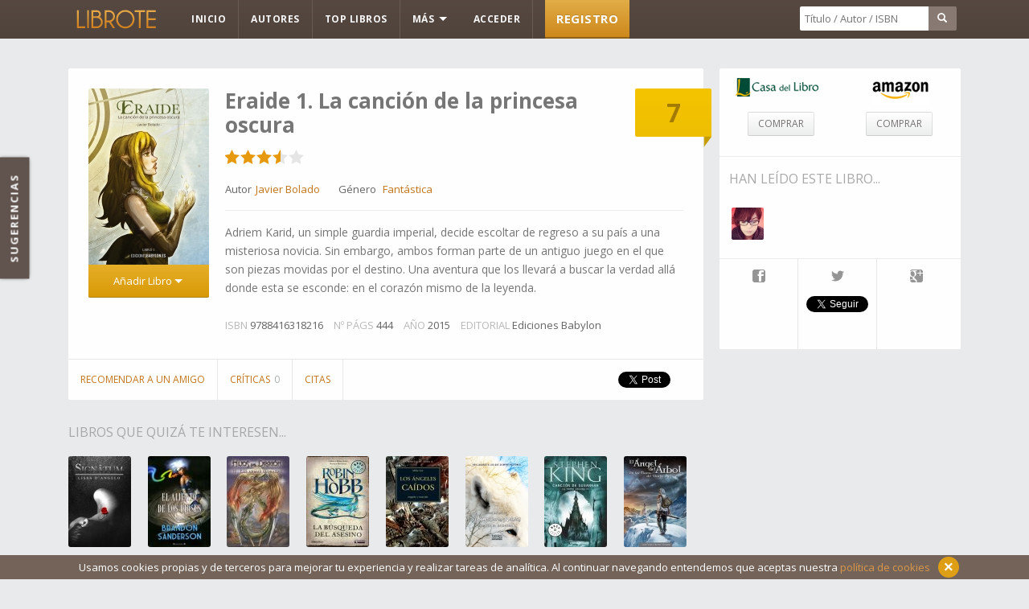

--- FILE ---
content_type: text/html; charset=UTF-8
request_url: https://www.librote.com/libro/46648/eraide-1-la-cancion-de-la-princesa-oscura
body_size: 5887
content:
<!doctype html>
<!--[if lt IE 7 ]> <html lang="es" class="no-js ie6"> <![endif]-->
<!--[if IE 7 ]>    <html lang="es" class="no-js ie7"> <![endif]-->
<!--[if IE 8 ]>    <html lang="es" class="no-js ie8"> <![endif]-->
<!--[if IE 9 ]>    <html lang="es" class="no-js ie9"> <![endif]-->
<!--[if (gt IE 9)|!(IE)]><!--> <html lang="es" class="no-js"> <!--<![endif]-->
<head>
<meta charset="utf-8">
<meta name="viewport" content="width=device-width,initial-scale=1.0">
<script async src="https://pagead2.googlesyndication.com/pagead/js/adsbygoogle.js?client=ca-pub-0750239494510181"
     crossorigin="anonymous"></script><title>Eraide 1. La canci&oacute;n de la princesa oscura de Javier Bolado - Resumen, Críticas, Comentarios - Librote</title>
<meta name="description" content="Resumen del libro: Adriem Karid, un simple guardia imperial, decide escoltar de regreso a su país a una misteriosa novicia. Sin embargo, ambos forman..."><meta property="og:title" content="Eraide 1. La canci&oacute;n de la princesa oscura"/>
<meta property="fb:admins" content="100000959425294"/>
<meta property="og:url" content="https://www.librote.com/libro/46648/eraide-1-la-cancion-de-la-princesa-oscura" />
<meta property="og:image" content="https://www.librote.com/portadas/1/-ujvoitMUsT.jpg"/>
<meta property="og:site_name" content="Librote"/>
<meta property="og:locale" content="es_ES">
<link rel="image_src" href="https://www.librote.com/portadas/1/-ujvoitMUsT.jpg">
<meta property="og:type" content="book"/>
<meta property="og:description" content="Adriem Karid, un simple guardia imperial, decide escoltar de regreso a su país a una misteriosa novicia. Sin embargo, ambos forman parte de un antiguo..."><meta name="author" content="Librote">

<link rel="canonical" href="https://www.librote.com/libro/46648/eraide-1-la-cancion-de-la-princesa-oscura" />
<link rel="stylesheet" type="text/css" href="/style.css" />
		<link href="https://fonts.googleapis.com/css?family=Open+Sans:400,700" rel="stylesheet" type="text/css"><script src="/js/jquery-1.8.2.min.js"></script><script type="text/javascript" src="/js/bootstrap.min.js"></script>
		<link rel="icon" href="/img/favicon.ico">
		<script type="text/javascript" src="/js/jquery.blockUI.js"></script>
		<script type="text/javascript" src="/js/scripts.js"></script>
		<script type="text/javascript" src="/js/script.js"></script><script type="text/javascript" src="/js/jRating.jquery.js"></script><script type="text/javascript" src="/js/jquery.cookie.js"></script>		<!--[if lt IE 9]>
		<script type="text/javascript" src="/js/html5shiv.js"></script>
		<![endif]-->		
		<!--[if IE]>
		<script type="text/javascript" src="/js/modernizr.js"></script>
		<![endif]-->
		<script type="text/javascript" src="/js/trunk8.min.and.scripts-ficha.js" script></script><script>
  window.dataLayer = window.dataLayer || [];
  function gtag(){dataLayer.push(arguments);}
  gtag('js', new Date());

  gtag('config', 'G-GV5CJEW0LB');
</script>
<script async src="https://pagead2.googlesyndication.com/pagead/js/adsbygoogle.js?client=ca-pub-0750239494510181"
     crossorigin="anonymous"></script></head>	
		<body >
		<div id="container">	
		<header id="headbg"><div id="headwrap">
				<div id="logo"><a href="/">LIBROTE</a></div>					
					<div id="menub">
						<ul id="menubc" class="list clearfix"><li id="menu-inicio"><a href="/" class=" menu-a">Inicio</a></li>
						  <li id="menu-autores"><a href="/autores" class=" menu-a">Autores</a></li>
						  <li id="menu-top"><a href="/top-libros" class=" menu-a">TOP Libros</a></li><li class="dropdown" id="menu-mas">
							<a class="dropdown-toggle menu-a menu-ab" data-toggle="dropdown" href="#">Más <b class="caret"></b></a>
							<ul class="dropdown-menu dropmas">
							  <li id="menu-generos"><a href="/generos">Géneros</a></li>
							  <li id="menu-novedades"><a href="/novedades">Novedades</a></li>
							  <li id="menu-citas"><a href="/libros/citas">Citas</a></li>
							  <li id="menu-booktrailers"><a href="/booktrailers">Booktrailers</a></li>
							  <li id="menu-comunidad"><a href="/comunidad">Comunidad</a></li>
							  <li id="menu-sorteos"><a href="/sorteos" title="Sorteos">Sorteos</a></li>
							  <li class="divider" id="menu-divider"></li><li id="menu-nuevo-libro"><a data-target="#" onClick="nouser()">Añadir nuevo libro</a></li></ul>
						  </li><li><a href="/nouser?l=1" class="menu-a" title="Acceder" rel="nofollow">Acceder</a></li><li><a href="/registro" class="menu-a btn-primary" title="Registro" rel="nofollow">Registro</a></li></div><div class="input-append" id="buscarhead"><form onsubmit="return buscadorheader();" name="formuheader"><input autocomplete="off" class="busquedahead buscadorheader" id="appendedInputButton" type="text"  onkeyup="lookup(this.value);" placeholder="Título / Autor / ISBN">
					  <button class="btn lupahead" type="submit"><span class="glyphicon glyphicon-search"></span></button></form></div>
					  <div id="suggestions"></div> <ul id="menu-hidden">
						<li id="menu-hidden-m" class="hide"><a href="#"><span class="glyphicon glyphicon-menu-hamburger"></span></a></li>
						<li id="menu-hidden-search" class="hide"><a href="#"><span class="glyphicon glyphicon-search"></span></a></li>
					  </ul></div>
		</header><div id="lcookies">Usamos cookies propias y de terceros para mejorar tu experiencia y realizar tareas de analítica. Al continuar navegando entendemos que aceptas nuestra <a href="/aviso-legal">política de cookies</a><button type="button" class="close" id="cerrar_aviso_cookies" data-dismiss="alert">&times;</button></div>

<script>


jQuery(document).ready(function(){
	
	  
	jQuery("#info_votos").jRating({	
			  onSuccess : function(){

	  },
	  onError : function(){
	}
	  });
	  
	  
		   jQuery('.editar-voto').click(function(){	
			jQuery(this).popover('hide');
	   });
	   
	   jQuery( ".ficha-nota000" ).mouseover(function() {
	   			jQuery.blockUI({message: null,overlayCSS: { background: 'none' },timeout: 50});
				 var parametros = {	"id_libro" : '46648' };
				jQuery.ajax({
                data:  parametros,
              //  url:   '/info_votos.php',
                type:  'post',
				 success: function(data) {
				jQuery( ".ficha-nota-a" ).append(data);
				}
		});
	   
	   });
 });

 
	</script>	  
	  


		<div id="content">
			<div id="main">
										<div id="colizq">
									
					<article class="ficha-wrap default-bg">
					
					<div class="ficha-content">
					
					<div itemscope itemtype="http://data-vocabulary.org/Review-aggregate"><meta itemprop="itemreviewed" content="Eraide 1. La canción de la princesa oscura">
					<meta itemprop="photo" content="https://www.librote.com//portadas/1/-ujvoitMUsT.jpg" />
					<meta itemprop="count" content="0" /><div class="ficha-nota"><div class="ficha-nota-a"><span class="glyphicon glyphicon-align-left"></span> <span>1</span> votos</div>
					<span itemprop="average" id="hint46648" class="rating">7</span>
					
							<div class="ficha-nota-mas">
						<ol class="ficha-nota-g"><li style="height:0%"><span></span></li><li style="height:0%"><span></span></li><li style="height:0%"><span></span></li><li style="height:0%"><span></span></li><li style="height:0%"><span></span></li><li style="height:0%"><span></span></li><li style="height:100%"><span></span></li><li style="height:0%"><span></span></li><li style="height:0%"><span></span></li><li style="height:0%"><span></span></li><li style="height:100%;display:none;"><span></span></li>
						</ol>
					</div>
					
					</div> 
						<meta itemprop="best" content="10"><meta itemprop="votes" content="1">
					
					 

											
					<div itemscope itemtype="http://schema.org/Book">			
					<div class="booki">
					<div class="ficha-editar"><a data-target="#" onClick="nouser();" class="btn btn-mini">Editar Libro</a></div>					<img itemprop="image" title="Portada Eraide 1. La canci&oacute;n de la princesa oscura Javier Bolado" src="/portadas/1/-ujvoitMUsT.jpg" alt="Portada Eraide 1. La canci&oacute;n de la princesa oscura Javier Bolado" width="150" height="219"/>

					<div id="fmore"><ul class="addbook">
							<li class="dropdown"><a data-target="#" class="addr dropdown-toggle btn btn-prim add btn-resp1" data-toggle="dropdown">Añadir Libro <b class="caret"></b></a>
								<ul class="dropdown-menu" role="menu" aria-labelledby="dLabel">
								<li class="listanueva"></li>
								<li><a id="1-46648" href="#myModal" data-toggle="modal" onclick="addle(0,46648,1,'')" >Leídos</a></li><li><a data-target="#" id="2-46648" onclick="addle(0,46648,2,'')">Leyendo</a></li><li><a data-target="#" id="3-46648" onclick="addle(0,46648,3,'')">Pendientes</a></li><li class="divider"></li>								
									<li class="dropdown-submenu">	
										<a data-target="#">Añadir a mis listas</a>
									  <ul class="dropdown-menu"><li class="msg-no msg-no-listas">No tiene listas</li><li> <a href="#" id="nueva-lista-result" class="add-book-active"></a></li>
										<li class="divider"></li>
										<li class="nueva-lista-input">
										<form action="/addlista.php"  method="post" class="nueva-lista-form" name="addlista" id="addlista">
										<div class="input-append">
										  <input class="span1" id="nombre" name="nombre" placeholder="Añadir lista" type="text" required="required" maxlength="25">
										  <input type="hidden" value="0" name="iduser2" id="iduser2">
										  <input type="hidden" value="46648" name="idlibro2" id="idlibro2">
										  <button class="btn btn-brown" type="submit"><span class="glyphicon glyphicon-plus"></span></button>
										</div>
										</form>
										</li></ul>
									</li>								</ul>
							</li>
						</ul>
					
					</div>
					
					</div>
					<div class="infoficha">
					
					
					<div class="ficha-title"><h1 itemprop="name">Eraide 1. La canción de la princesa oscura</h1> </div>			
					<div class="ficha-votacion">
					<div class="votaficha" id="info_votos" data-average="7" data-id="46648" data-user-id="0" data-user=""></div>
									
										
					</div>
					</span>

					<div class="autor">
					
					<span> Autor</span><a href="/autor/javier-bolado"><span itemprop="author">Javier Bolado</span></a>					
					
					<span class="autor-m">Género</span> <a href="/genero/fantastica"> Fantástica</a></div>
										
					
					<div class="sinopsis vermas" itemprop="description">
					Adriem Karid, un simple guardia imperial, decide escoltar de regreso a su país a una misteriosa novicia. Sin embargo, ambos forman parte de un antiguo juego en el que son piezas movidas por el destino. Una aventura que los llevará a buscar la verdad allá donde esta se esconde: en el corazón mismo de la leyenda.					</div>
					
					<div class="ficha-details">
						<div class="ficha-details-info">
						<ul>
							<li class="ficha-details-content-i"><span class="ficha-details-s">ISBN</span> <span itemprop="isbn">9788416318216</span></li>							<li class="ficha-details-content-i"><span class="ficha-details-s">Nº PÁGS</span> <span itemprop="numberOfPages">444</span></li>							<li class="ficha-details-content-i"><span class="ficha-details-s">AÑO</span> 2015</li>							<li class="ficha-details-content-i"><span class="ficha-details-s">EDITORIAL</span> <span itemprop="publisher">Ediciones Babylon</span></li>							
							
													</ul>
						
						
						</div>
							
					</div>
					

					</div>
					</div>
					</div>

						
						</div>
					
						<div><ul class="ficha-more-menu"><li><a data-target="#" onClick="nouser();" class="ficha-more-m1">Recomendar a un amigo</a></li><li><a href="#ecrit">Críticas <span>0</span></a></li><li><a href="/libro/46648/eraide-1-la-cancion-de-la-princesa-oscura/citas">Citas </a></li><div class="ficha-social clearn"><div class="ficha-social-t"><a href="https://twitter.com/share" class="twitter-share-button" data-url="https://www.librote.com/libro/46648/eraide-1-la-cancion-de-la-princesa-oscura" data-text="Eraide 1. La Canción De La Princesa Oscura" data-lang="es">Twittear</a></div>
			  <div class="ficha-social-f"><div class="fb-like" data-href="https://www.librote.com/libro/46648/eraide-1-la-cancion-de-la-princesa-oscura" data-layout="button_count" data-action="like" data-show-faces="false" data-share="false"></div>
			  
			  </div>
			  <div class="ficha-social-g"><g:plusone size="medium" href="https://www.librote.com/libro/46648/eraide-1-la-cancion-de-la-princesa-oscura"></g:plusone></div></div></ul></div>					</article>

					
					<div class="related related-ficha default-bg">
					<h3 class="titlef">Libros que quizá te interesen...</h3>
					
					<script></script><article id="popover42617"><div><a href="/libro/42617/signatum" rel="popover" data-content="<div class='popover-body'><div data-average='0' id='votaciones_ale42617' class='puntuacion'></div><div class='title-popover-details'>Autor <span> Lissa D'Angelo</span></div><div class='title-popover-details'>Género <span>Fantástica</span></div></div>" data-original-title="<div style='text-transform:uppercase;'>Sign&acirc;tum </div>" data-placement="bottom"><img src="/portadas/3/-GUB3g2P24V.jpg" alt="Sign&acirc;tum" width="78" height="113" /></a></div></article><script></script><article id="popover10178"><div><a href="/libro/10178/el-aliento-de-los-dioses" rel="popover" data-content="<div class='popover-body'><div data-average='8.7' id='votaciones_ale10178' class='puntuacion'></div><div class='title-popover-details'>Autor <span> Brandon Sanderson</span></div><div class='title-popover-details'>Género <span>Fantástica</span></div></div>" data-original-title="<div style='text-transform:uppercase;'>El aliento de los dioses </div>" data-placement="bottom"><img src="/portadas/3/el-aliento-de-los-dioses-en-papel.jpg" alt="El aliento de los dioses" width="78" height="113" /></a></div></article><script></script><article id="popover24606"><div><a href="/libro/24606/las-armas-sagradas" rel="popover" data-content="<div class='popover-body'><div data-average='0' id='votaciones_ale24606' class='puntuacion'></div><div class='title-popover-details'>Autor <span> Lucía González Lavado</span></div><div class='title-popover-details'>Género <span>Fantástica</span></div></div>" data-original-title="<div style='text-transform:uppercase;'>Las armas sagradas </div>" data-placement="bottom"><img src="/portadas/3/-empf26rlnr.jpg" alt="Las armas sagradas" width="78" height="113" /></a></div></article><script></script><article id="popover1591"><div><a href="/libro/1591/la-busqueda-del-asesino" rel="popover" data-content="<div class='popover-body'><div data-average='9' id='votaciones_ale1591' class='puntuacion'></div><div class='title-popover-details'>Autor <span> Robin Hobb</span></div><div class='title-popover-details'>Género <span>Fantástica</span></div></div>" data-original-title="<div style='text-transform:uppercase;'>La busqueda del asesino </div>" data-placement="bottom"><img src="/portadas/3/la-busqueda-del-asesino-en-papel.jpg" alt="La busqueda del asesino" width="78" height="113" /></a></div></article><script></script><article id="popover1198"><div><a href="/libro/1198/los-angeles-caidos" rel="popover" data-content="<div class='popover-body'><div data-average='0' id='votaciones_ale1198' class='puntuacion'></div><div class='title-popover-details'>Autor <span> Mike Lee</span></div><div class='title-popover-details'>Género <span>Fantástica</span></div></div>" data-original-title="<div style='text-transform:uppercase;'>Los angeles caidos </div>" data-placement="bottom"><img src="/portadas/3/los-angeles-caidos-en-papel.jpg" alt="Los angeles caidos" width="78" height="113" /></a></div></article><script></script><article id="popover41697"><div><a href="/libro/41697/humo-entre-los-arboles-serie-relp-2" rel="popover" data-content="<div class='popover-body'><div data-average='9' id='votaciones_ale41697' class='puntuacion'></div><div class='title-popover-details'>Autor <span> Melisa S. Ramonda</span></div><div class='title-popover-details'>Género <span>Fantástica</span></div></div>" data-original-title="<div style='text-transform:uppercase;'>Humo entre los &Aacute;rboles (Serie RELP #2) </div>" data-placement="bottom"><img src="/portadas/3/-WxWebEh9po.jpg" alt="Humo entre los &Aacute;rboles (Serie RELP #2)" width="78" height="113" /></a></div></article><script></script><article id="popover1115"><div><a href="/libro/1115/cancion-de-susannah-la-torre-oscura-vi" rel="popover" data-content="<div class='popover-body'><div data-average='8.2307692307692' id='votaciones_ale1115' class='puntuacion'></div><div class='title-popover-details'>Autor <span> Stephen King</span></div><div class='title-popover-details'>Género <span>Fantástica</span></div></div>" data-original-title="<div style='text-transform:uppercase;'>Cancion de susannah (La torre oscura VI) </div>" data-placement="bottom"><img src="/portadas/3/cancion-de-susannah-la-torre-oscura-vi.jpg" alt="Cancion de susannah (La torre oscura VI)" width="78" height="113" /></a></div></article><script></script><article id="popover49484"><div><a href="/libro/49484/el-angel-del-arbol-en-las-tierras-del-viento" rel="popover" data-content="<div class='popover-body'><div data-average='0' id='votaciones_ale49484' class='puntuacion'></div><div class='title-popover-details'>Autor <span> Luis Felipe Cáceres Vizcarra</span></div><div class='title-popover-details'>Género <span>Fantástica</span></div></div>" data-original-title="<div style='text-transform:uppercase;'>El &Aacute;ngel del &Aacute;rbol en las Tierras del Viento </div>" data-placement="bottom"><img src="/portadas/3/-y19YyXww0k.jpg" alt="El &Aacute;ngel del &Aacute;rbol en las Tierras del Viento" width="78" height="113" /></a></div></article>								<!--<div class="related-more"><a href="#">+</a></div>-->
					
					</div>
					
					
					
													<div class="ficha-details-mas default-bg">
					<h3 class="titlef">Citas de Eraide 1. La canción de la princesa oscura</h3><div id="citas"><span class="msg-no" id="citas_msg">Libro sin citas <a data-target="#" onClick="nouser();">Añadir cita</a></span></div></div><div class="modal hide fade" id="enviar_cita">
					<div class="modal-dialog">
					<div class="modal-content">
					  <div class="modal-header">
						<button type="button" class="close" data-dismiss="modal" aria-hidden="true">&times;</button>
						<h3 class="mensaje-privado-title"><span>AÑADIR CITA:</span> Eraide 1. La canción de la princesa oscura</h3>
					  </div>
					  <div class="modal-body" style="overflow:visible;">
					  
						<form action="/enviar-cita" class="nomargin" method="post" id="enviarcita" name="enviarcita">
							<div class="control-group nomargin">
							<div class="controls">
							<span class="msg-no"></span>
							<div class="controls">
									 <textarea rows="3" name="cita" placeholder="Texto de la cita" class="fullw" id="cita"></textarea>
								    <input type="hidden" value="0" name="iduser3" id="iduser3">
									<input type="hidden" value="46648" name="idlibro3" id="idlibro3">	
									<input type="hidden" value="Javier Bolado" name="autor_ficha" id="autor_ficha">												
									<input type="hidden" value="21533" name="idautor3" id="idautor3">												
									
							</div>
							</div>
							</div>
					  
					  </div>
					  <div class="modal-footer">
						<button class="btn btn-medium" data-dismiss="modal" aria-hidden="true">Cerrar</button>
						<input type="submit" class="btn btn-medium btn-brown mensaje-privado-button" value="Guardar cita" id="guardarcita">
					  </div>
					 </form>
					 </div>
					 </div>
					</div>					
					
					
					
					
				
					<h3 class="titlef t4">Críticas para este libro<span id="ecrit"></span></h3>

					<div id="comments" name="comment" class="listado-criticas clearn">
					
										
					<p class="msg-no fleft">Libro sin críticas</p><div class="fright enviar-critica"><a class="btn" data-target="#" onClick="nouser();"><span class="glyphicon glyphicon-pencil"></span> Escribir crítica</a></div>							</div>
					
									<input type="hidden" value="" id="pag_criticas">
	
				</div>				
				<script>jQuery(document).ready(function(){jQuery("#votaciones_ale").jRating({isDisabled : true,type:'small' });});</script>
<div id="colder">


<div class="sidebar-wrap" style="margin-top:0px !important;"><div class="ficha-comprar">
					<div class="comprar-img-casa"><a rel="nofollow" href="/redir/46648/" class="comprar-aff" target="_blank"></a></div>
					<div class="comprar-boton-casa"><a rel="nofollow" class="btn btn-comprar" href="/redir/46648/" target="_blank">COMPRAR</a></div>
					
					<div class="comprar-img-amazon"><a rel="nofollow" href="/redir/46648/amazon" class="comprar-aff" target="_blank"></a></div>
					<div class="comprar-boton-amazon"><a rel="nofollow" class="btn btn-comprar" href="/redir/46648/amazon" target="_blank">COMPRAR</a></div>
				</div><div class="boxamigos"><h4 class="titlef">HAN LEÍDO ESTE LIBRO...</h4><div class="alimg"><a href="/usuario/juli" rel="tooltip" title="Juli"><img src="/images/avatars/juli/4833535095-11665-40.jpg" width="40" height="40" alt="Avatar del usuario Juli"/></a></div><br class="clear"/></div><div class="sidebar-fixed"><div class="sidebar-social">
      
       <div class="sidebar-social-facebook">
        <a href="https://www.facebook.com/Librote" rel="nofollow external" target="_blank"><span class="ico-face">Facebook</span></a><div class="fb-like" data-href="https://www.facebook.com/Librote" data-layout="button" data-action="like" data-show-faces="true" data-share="false"></div></div>
       
       <div class="sidebar-social-twitter">
        
        <a href="https://twitter.com/LibroteES" rel="nofollow external" target="_blank"><span>Twitter</span></a>
		<a href="https://twitter.com/LibroteES" class="twitter-follow-button" data-show-count="false" data-lang="es" data-show-screen-name="false"></a>

       </div> <div class="sidebar-social-gplus"><a href="https://plus.google.com/+Librote" target="_blank" rel="publisher"><span>Google+</span></a>
<div class="g-follow" data-annotation="none" data-height="20" data-href="//plus.google.com/u/0/115345533781869142359" data-rel="publisher"></div>
       </div>
       
      </div></div></div></div>			<br class="clear" />
		</div>
		</div>
		
		<div id="space"></div><input type="hidden" value="nouser" id="nouser" name="nouser"><footer>

			<div id="footcont">
				<div id="footmenu">
					
						<ul>
							<li><a href="https://www.librote.com/blog/">Blog</a></li>
							<li><a href="/faq" rel="nofollow">Ayuda</a></li>
							<li><a href="/social" rel="nofollow">Iconos</a></li>
							<li><a href="/contacto" rel="nofollow">Contacto</a></li>
							<li><a href="/aviso-legal" rel="nofollow">Aviso legal</a></li>
							

						</ul>
				</div>				
				<div id="footlogo">
					<div id="flogo"></div>
					
				</div>
				<div class="copy">Copyright © 2025</div>
		</div></footer>
		<div id="sugerencias"><a href="/contacto">SUGERENCIAS</a></div>
		</div>
		
		<div id="fb-root"></div>
		<script>(function(d, s, id) {
		  var js, fjs = d.getElementsByTagName(s)[0];
		  if (d.getElementById(id)) return;
		  js = d.createElement(s); js.id = id;
		  js.async=true;
		  js.src = "//connect.facebook.net/es_ES/all.js#xfbml=1&appId=184218458303243";
		  fjs.parentNode.insertBefore(js, fjs);
		}(document, 'script', 'facebook-jssdk'));</script>
		
		<script type="text/javascript">
  window.___gcfg = {lang: 'es'};

  (function() {
    var po = document.createElement('script'); po.type = 'text/javascript'; po.async = true;
    po.src = 'https://apis.google.com/js/plusone.js';
    var s = document.getElementsByTagName('script')[0]; s.parentNode.insertBefore(po, s);
  })();
</script>

<script>!function(d,s,id){var js,fjs=d.getElementsByTagName(s)[0],p=/^http:/.test(d.location)?'http':'https';if(!d.getElementById(id)){js=d.createElement(s);js.id=id;js.async=true;js.src=p+'://platform.twitter.com/widgets.js';fjs.parentNode.insertBefore(js,fjs);}}(document, 'script', 'twitter-wjs');</script></body>
</html>		

--- FILE ---
content_type: text/html; charset=utf-8
request_url: https://accounts.google.com/o/oauth2/postmessageRelay?parent=https%3A%2F%2Fwww.librote.com&jsh=m%3B%2F_%2Fscs%2Fabc-static%2F_%2Fjs%2Fk%3Dgapi.lb.en.OE6tiwO4KJo.O%2Fd%3D1%2Frs%3DAHpOoo_Itz6IAL6GO-n8kgAepm47TBsg1Q%2Fm%3D__features__
body_size: 161
content:
<!DOCTYPE html><html><head><title></title><meta http-equiv="content-type" content="text/html; charset=utf-8"><meta http-equiv="X-UA-Compatible" content="IE=edge"><meta name="viewport" content="width=device-width, initial-scale=1, minimum-scale=1, maximum-scale=1, user-scalable=0"><script src='https://ssl.gstatic.com/accounts/o/2580342461-postmessagerelay.js' nonce="ATM6Qg8oPKkS168ac8-5tQ"></script></head><body><script type="text/javascript" src="https://apis.google.com/js/rpc:shindig_random.js?onload=init" nonce="ATM6Qg8oPKkS168ac8-5tQ"></script></body></html>

--- FILE ---
content_type: text/html; charset=utf-8
request_url: https://www.google.com/recaptcha/api2/aframe
body_size: 266
content:
<!DOCTYPE HTML><html><head><meta http-equiv="content-type" content="text/html; charset=UTF-8"></head><body><script nonce="-mdHA8KX9p24zVXee10beg">/** Anti-fraud and anti-abuse applications only. See google.com/recaptcha */ try{var clients={'sodar':'https://pagead2.googlesyndication.com/pagead/sodar?'};window.addEventListener("message",function(a){try{if(a.source===window.parent){var b=JSON.parse(a.data);var c=clients[b['id']];if(c){var d=document.createElement('img');d.src=c+b['params']+'&rc='+(localStorage.getItem("rc::a")?sessionStorage.getItem("rc::b"):"");window.document.body.appendChild(d);sessionStorage.setItem("rc::e",parseInt(sessionStorage.getItem("rc::e")||0)+1);localStorage.setItem("rc::h",'1765932513721');}}}catch(b){}});window.parent.postMessage("_grecaptcha_ready", "*");}catch(b){}</script></body></html>

--- FILE ---
content_type: application/javascript
request_url: https://www.librote.com/js/scripts.js
body_size: 13161
content:
jQuery.noConflict();


// FUNCIONES RESPONSIVE //

function buscadorheader(){
	var url = jQuery(".busquedahead").val(); 
	var url = url.split(" ").join("+");
	if(url){
		document.formuheader.action = "/buscador/"+url+"";    
	}
}

// FIN FUNCIONES RESPONSIVE //

function capLock(e){
  kc=e.keyCode?e.keyCode:e.which;
  sk=e.shiftKey?e.shiftKey:((kc==16)?true:false);
  if(((kc>=65&&kc<=90)&&!sk)||((kc>=97&&kc<=122)&&sk)){
    document.getElementById('caplock').style.visibility = 'visible';
	jQuery('.mensaje-privado-button').attr("disabled", true);
	//jQuery('.enviar-critica-popup').attr("disabled", true);
  }else{  
  document.getElementById('caplock').style.visibility = 'hidden';
jQuery('.mensaje-privado-button').removeAttr("disabled");
//jQuery('.enviar-critica-popup').removeAttr("disabled");
}  
}


function editableTextBlurred() {
    var html = jQuery(this).val();	
    var viewableText = jQuery("<div>");
    viewableText.html(html);
    jQuery(this).replaceWith(viewableText);
    // setup the click event for this new div
    jQuery(viewableText).click(divClicked);
};

function divClicked() {
    var divHtml = jQuery(this).html();
    var editableText = jQuery("<textarea />");
    editableText.val(divHtml);
    jQuery(this).replaceWith(editableText);
    editableText.focus();
    // setup the blur event for this new textarea
    editableText.blur(editableTextBlurred);
};


function nl2br (str, is_xhtml) {   
    var breakTag = (is_xhtml || typeof is_xhtml === 'undefined') ? '<br />' : '<br>';    
    return (str + '').replace(/([^>\r\n]?)(\r\n|\n\r|\r|\n)/g, '$1'+ breakTag +'$2');
}



function featured_thumb(maxwidth)
{	// featured thumb functionality
	if((typeof maxwidth=='undefined')||(maxwidth==null)){maxwidth=900;}
	jQuery('.arrowright').live('click',function(){
		if ( Math.round(parseFloat(jQuery("#featured-thumb-list").css("margin-left"),10))<=-maxwidth)
		{
			jQuery('#featured-thumb-list').stop();
			jQuery('#featured-thumb-list').animate({
			    'margin-left': '-'+maxwidth
			  }, 500, function() {
			    // Animation complete.
			  });
		}
		else
		{
			jQuery('#featured-thumb-list').stop();
			jQuery('#featured-thumb-list').animate({
			    'margin-left': '-=160'
			  }, 500, function() {
			    // Animation complete.
			  });	
		}
	});
	jQuery('.arrowleft').live('click',function(){
		if ( Math.round(parseFloat(jQuery("#featured-thumb-list").css("margin-left"),10))>=0)
		{
			jQuery('#featured-thumb-list').stop();
			jQuery('#featured-thumb-list').animate({
			    'margin-left': '0'
			  }, 500, function() {
			    // Animation complete.
			  });
		}
		else
		{
			jQuery('#featured-thumb-list').stop();
			jQuery('#featured-thumb-list').animate({
			    'margin-left': '+=160'
			  }, 500, function() {
			    // Animation complete.
			  });	
		}
	});
	// end featured thumb functionality
}


  	
		
function editar_texto(idact){
jQuery('.tablon-comment-content'+idact).removeAttr('onclick','');

 // divs will be working witha
    var divToDelete = "#mensaje"+idact;
    var divToAppendTo = "#mensaje"+idact;

    // get the html from the divToDelete
    var htmlStr = jQuery(divToDelete).html();
	var htmlStr2 = nl2br(htmlStr);
	
	// remove the div i got the html from originally
    jQuery(divToDelete).text('');

    // put the new textarea before the other div
    jQuery(divToAppendTo).append('<textarea rows="3" class="form-control" style="height: 90px; margin-bottom: 3px;  resize: none;  width: 100%;" id="textarea'+idact+'">');
    jQuery(divToAppendTo).append('</textarea><button class="btn modificar-comentario-tablon" type="button" id="'+idact+'">Guardar Cambios</button><button class="btn" onClick="cerrar_editar_texto('+idact+');" type="button" id="'+idact+'">Cerrar</button>');
          
    // insert the original html into my new textarea
	var parametros = {
            "htmlStr" : htmlStr,
			"idact" : idact,
			"tipo" : 1
        };
        jQuery.ajax({
                data:  parametros,
                url:   '/modificar-com-tablon.php',
                type:  'post',
                beforeSend: function () {
                },
                success:  function (data) {
				//jQuery('#img').remove();
				jQuery('#textarea'+idact+'').val(data);      
				return false;
                }
        });
		
};


function cerrar_editar_texto(idact){

    var divToDelete = "#textarea"+idact;
    var divToAppendTo = "#textarea"+idact;

    var htmlStr = nl2br(jQuery(divToDelete).val());
	
	jQuery('#mensaje'+idact).html(htmlStr);      
	jQuery(divToDelete).remove();
	//jQuery('#comentar'+idact+' .tablon-comment-content').attr('onclick','editar_texto('+idact+')');

};


function ver_comentarios(idact,tipo,total) {
		jQuery.post("/paginacion-com-act.php", {idact: ""+idact+"",tipo: ""+tipo+"",total: ""+total+""}, function(data) { // Do an AJAX call
			jQuery('#listado-comentarios'+idact).html(data);
			if(tipo == 1){var tipo2 = 2;}
			if(tipo == 3){var tipo2 = 4;}
			jQuery('#footer-lista'+idact+' .logueado-footer-mas').html('<span class="glyphicon glyphicon-comment icon-opa"></span> <a data-target="#" onClick="ocultar_comentarios('+idact+','+tipo2+','+total+')">Ocultar comentarios</a>');
		});
}

function ocultar_comentarios(idact,tipo,total) {
		jQuery.post("/paginacion-com-act.php", {idact: ""+idact+"",tipo: ""+tipo+"",total: ""+total+""}, function(data) { // Do an AJAX call
			jQuery('#listado-comentarios'+idact).html(data);
			if(tipo == 2){var tipo2 = 1;}
			if(tipo == 4){var tipo2 = 3;}
			jQuery('#footer-lista'+idact+' .logueado-footer-mas').html('<span class="glyphicon glyphicon-comment icon-opa"></span> <a data-target="#" onClick="ver_comentarios('+idact+','+tipo2+','+total+')">Ver todos los comentarios</a>');
		});
}

function addmensaje(iduser,user,user_rew){
	 	jQuery('#suggestions_amigos_2').fadeOut();
		jQuery('h3.mensaje-privado-title').html('Enviar mensaje a <a href="/'+user_rew+'/">'+user+'</a');
		jQuery('#iduser2').val(iduser);
		jQuery('#appendedInputButton_amigos_2').val(user);
}

	
	
	
  function responder(idmsg){
  
  	var content_privado = jQuery('#input-responder'+idmsg).val().length;
	if(content_privado >= 1){
  //alert('responder');
    //jQuery('#resprivado').submit(function() {
  // Enviamos el formulario usando AJAX
        jQuery.ajax({
            type: 'POST',
            //url: jQuery(this).attr('action'),
			url:   '/enviar-privado.php',
            data: jQuery('#resprivado'+idmsg).serialize(),
			dataType: 'html',
			beforeSend: function () {
			//alert('s');
                },
				
            // Mostramos un mensaje con la respuesta de PHP
            success: function(data) {
			    //jQuery('#resprivado').remove();
                jQuery('#respuestas'+idmsg).append(data);	
				//alert('enviado');				
				//jQuery(".modal-footer").addClass("modal-footer-mensaje");
			jQuery('#input-responder'+idmsg).val('');

								return false;

            },
error: function(xhr, status, error) {
}
			
        })        
   
   
   }else{
		jQuery('.controls span.msg-no').html('RELLENA EL CAMPO MENSAJE');		
		        return false;

		}
   }
   
   
		function delmsg(iduser){		
		jQuery.fn.getCheckboxValues = function(){
    var values = [];
    var i = 0;
    this.each(function(){
        values[i++] = jQuery(this).val();

    });
    return values;
} 

var arr = jQuery("input:checked").getCheckboxValues();

 jQuery.each(arr, function() {
 		jQuery('#mensaje'+ this).remove();

   });


if(arr == ''){

alert("Seleciona algún mensaje para eliminar");
}else{



        var parametros = {
				"idmsg" : arr,
                "iduser" : iduser
        };
		

		//alert(arr);

        jQuery.ajax({
                data:  parametros,
				url:   '/delmsg.php',
                type:  'post'
        });	
		}
}



		

		function checkTodos(id,pID) { 
		//alert(id + pID);
			jQuery( "#" + pID + " :checkbox").attr('checked', jQuery('#' + id).is(':checked')); 
   		}			
		
		function addfriend(tipo,idamigo,usuario){
		
		   var nouser = jQuery("#nouser").val();    
	//alert(nouser);
  if(nouser != 'nouser'){
 
        var parametros = {
				"tipo" : tipo,
                "idamigo" : idamigo,
				"usuario": usuario
        };
		
		if(idamigo == ''){
				return false;
		}
        jQuery.ajax({
                data:  parametros,
				url:   '/addfriend.php',
                type:  'post',
                beforeSend: function () {
                },
                success:  function (response) {
				if(tipo == 1){
				jQuery('div#buttons_soli' + idamigo).html('<div class="alert alert-amistad">Amistad confirmada</div>');
				jQuery('div#infofriend' + idamigo).html('<a  data-target="#" class="btn btn-mini" id="add-friend">Solicitud aceptada</a>');
				}else{
				jQuery('div#infofriend'+ idamigo).html('<a  data-target="#" class="btn btn-mini" id="add-friend">Solicitud enviada</a>');
				}
				return false;
                }
        });	
		}else{
		 	jQuery(location).attr('href','/nouser');
  }
}





function delfriend(tipo,idamigo){
        var parametros = {
			"tipo" : tipo,
            "idamigo" : idamigo
        };
        jQuery.ajax({
                data:  parametros,
                url:   '/delfriend.php',
                type:  'post',
                beforeSend: function () {
                },
                success:  function (response) {
				jQuery('div#buttons_soli' + idamigo).html('<div class="alert alert-amistad">Amistad rechazada</div>');
				jQuery('#infofriend'+idamigo).html('<a  data-target="#" class="btn btn-mini" id="add-friend">Amistad eliminada</a>');

				return false;
                }
        });
   
}



	
	
function addtolista(iduser,idlibro,idlista){
        var parametros = {
				"iduser2" : iduser,
                "idlibro2" : idlibro,
				"idlista" : idlista
        };
        jQuery.ajax({
                data:  parametros,
                url:   '/addlista.php',
                type:  'post',
                beforeSend: function () {
                },
                success:  function (data) {
				jQuery(".addr").addClass("btn-success");
				jQuery(".btn-success").removeClass("addr");
				jQuery("#"+idlista).remove();
				jQuery('.listanueva').html(data);
				jQuery(".listanueva").addClass("add-book-active");
				return false;
                }
        });		
}


function addtolista2(iduser,idlibro,idlista){
        var parametros = {
				"iduser2" : iduser,
                "idlibro2" : idlibro,
				"idlista" : idlista
        };
        jQuery.ajax({
                data:  parametros,
                url:   '/addlista.php',
                type:  'post',
                beforeSend: function () {
                },				
                success:  function (data) {
				jQuery("#add"+idlibro).addClass("btn-success");
				jQuery("#add"+idlibro).removeClass("addr");
				//jQuery("#add"+idlista).html(data);
				return false;
                }
        });		
}



function addle(iduser,idlibro,tipo,usuario){

var nouser = jQuery("#nouser").val();  
  if(nouser != 'nouser'){
        var parametros = {
				"iduser2" : iduser,
                "idlibro2" : idlibro,
				"tipo" : tipo,
				"usuario2" : usuario
        };
        jQuery.ajax({
                data:  parametros,
                url:   '/addlista.php',
                type:  'post',
                beforeSend: function () {
                },
                success:  function (data) {
				jQuery(".addr").addClass("btn-success");
				jQuery(".btn-success").removeClass("addr");
				jQuery('li.add-book-active').addClass("add-book-normal");
				jQuery('li.add-book-active').removeClass("add-book-active");
				
				//jQuery('a.add-book-active').addClass("add-book-normal");
				jQuery('a.add-book-active').removeClass("add-book-active");
				//jQuery('.listanueva').html(data);
				//var idreal = this.attr("id");
				//alert('#'+tipo+'-'+idlibro);
				jQuery('#'+tipo+'-'+idlibro).addClass("add-book-active");
				jQuery('#'+tipo+'-'+idlibro).attr('onclick','').unbind('click');
				return false;
                }
        });		
		}else{
		jQuery(location).attr('href','/nouser');
		}
}




function delle2(iduser,idlibro,tipo){
        var parametros = {
				"iduser2" : iduser,
                "idlibro2" : idlibro,
				"tipo" : tipo,

        };
        jQuery.ajax({
                data:  parametros,
                url:   '/delle2.php',
                type:  'post',
                beforeSend: function () {
				//alert(iduser+idlibro+tipo);
                },
                success:  function (data) {
				jQuery('#libro'+idlibro+'nolista').hide("drop", function(){ jQuery(this).remove(); });
				
				var tipo_anterior = parseInt(jQuery('.add-book-active').attr('id'));
				//alert(tipo_anterior);			
				
				
				if(tipo_anterior == 1){
				var numero1 = parseInt(jQuery('#add1').attr('data-title'));
				var numero1 = numero1-1;
				jQuery('#add1').html('Leídos ('+numero1+')');
				}
				if(tipo_anterior == 2){
				var numero2 = parseInt(jQuery('#add2').attr('data-title'));
				var numero2 = numero2-1;
				jQuery('#add2').html('Leyendo ('+numero2+')');
				}
				if(tipo_anterior == 3){
				var numero3 = parseInt(jQuery('#add3').attr('data-title'));
				var numero3 = numero3-1;
				jQuery('#add3').html('Pendientes ('+numero3+')');				
				}
		
				return false;
                }
        });		
}


function addle2(iduser,idlibro,tipo,usuario){

var nouser = jQuery("#nouser").val();  
  if(nouser != 'nouser'){
  
        var parametros = {
				"iduser2" : iduser,
                "idlibro2" : idlibro,
				"tipo" : tipo,
				"usuario2" : usuario

        };
        jQuery.ajax({
                data:  parametros,
                url:   '/addlista.php',
                type:  'post',
                beforeSend: function () {
                },
                success:  function (data) {
				
				jQuery("#add"+idlibro).addClass("btn-success");
				jQuery("#add"+idlibro).removeClass("addr");
				jQuery('a.add-book-active').removeClass("add-book-active");
				jQuery('#'+tipo+'-'+idlibro).addClass("add-book-active");
				jQuery('#'+tipo+'-'+idlibro).attr('onclick','').unbind('click');

				jQuery('#libro'+idlibro+'nolista').hide("drop", function(){ jQuery(this).remove(); });
				

				var tipo_anterior = parseInt(jQuery('.add-book-active').attr('id'));
				//alert(tipo_anterior);
				
				
				if(tipo_anterior == 1){
				var numero1 = parseInt(jQuery('#add1').attr('data-title'));
				var numero1 = numero1-1;
				jQuery('#add1').html('Leídos ('+numero1+')');
				}
				if(tipo_anterior == 2){
				var numero2 = parseInt(jQuery('#add2').attr('data-title'));
				var numero2 = numero2-1;
				jQuery('#add2').html('Leyendo ('+numero2+')');
				}
				if(tipo_anterior == 3){
				var numero3 = parseInt(jQuery('#add3').attr('data-title'));
				var numero3 = numero3-1;
				jQuery('#add3').html('Pendientes ('+numero3+')');				
				}
				
				

				if(tipo == 1){
				var numero1 = parseInt(jQuery('#add1').attr('data-title'));
				var numero1 = numero1+1;
				jQuery('#add1').html('Leídos ('+numero1+')');
				}
				if(tipo == 2){
				var numero2 = parseInt(jQuery('#add2').attr('data-title'));
				var numero2 = numero2+1;
				jQuery('#add2').html('Leyendo ('+numero2+')');
				}
				if(tipo == 3){
				var numero3 = parseInt(jQuery('#add3').attr('data-title'));
				var numero3 = numero3+1;
				jQuery('#add3').html('Pendientes ('+numero3+')');				
				}

				

				return false;
                }
        });		
		}else{
		jQuery(location).attr('href','/nouser');
		}
}


function dellistaind(iduser,idlibro,tipo,lista){
        var parametros = {
				"iduser2" : iduser,
                "idlibro2" : idlibro,
				"tipo" : tipo,
				"lista": lista
        };
        jQuery.ajax({
                data:  parametros,
                url:   '/dellista.php',
                type:  'post',
                beforeSend: function () {
                },
                success:  function (data) {
				//alert(lista);
				
						
					//mis libros cuando no es lista//
					if(tipo == 0){
					jQuery('#libro'+idlibro+'nolista').hide("drop", function(){ jQuery(this).remove(); });
					}
				
					//mis libros cuando estas en lista//
				
				if(tipo == 1){
					jQuery('#libro'+idlibro).hide("drop", function(){ jQuery(this).remove(); });
					}
					
				//ficha para borrar libro de lista//
						if(tipo == 3){
					jQuery('#lista'+lista).remove();
					}
					return false;
                }
        });		
}


function dellistacom(iduser,lista,tipo){
        var parametros = {
				"iduser2" : iduser,
				"lista": lista,
				"tipo": tipo
        };
        jQuery.ajax({
                data:  parametros,
                url:   '/dellista.php',
                type:  'post',
                beforeSend: function () {
                },
                success:  function (data) {
				//alert(lista);
					jQuery('.mislibros-lista-active').hide("drop", function(){ jQuery(this).remove(); });
					jQuery('.mislibros-listas-borrar').hide("drop", function(){ jQuery(this).remove(); });
					jQuery('.artbooks').hide("drop", function(){ jQuery(this).remove(); });
					jQuery('#listaid'+lista).remove();
					return false;
                }
        });		
}

function ver_booktrailer(idvideo,titulo){
	//jQuery('#titulo_booktrailer').text('BookTrailer ' + titulo);
	//jQuery('#video_booktrailer').html('<iframe width="854" height="510" src="//www.youtube.com/embed/' + idvideo + '?&hd=1&showinfo=0&controls=1&autoplay=1" frameborder="0" allowfullscreen></iframe>');
};


function leidanoti(idcom,url){
        var parametros = {"idcom" : idcom,"url" : url};        
		jQuery.ajax({
                data:  parametros,
                url:   '/leidocom.php',
                type:  'post',
				success:  function (data) {
				jQuery(location).attr('href',url);
				return false;
                }
        });		
}


function leidanoti2(idnoti,url){
        var parametros = {"idnoti" : idnoti,"url" : url};
        jQuery.ajax({
                data:  parametros,
                url:   '/leidonoti.php',
                type:  'post',
				success:  function (data) {
				jQuery(location).attr('href',url);
				return false;
                },
				   error: function(jqXHR, exception) {
            if (jqXHR.status === 0) {           
                alert('Error al marcar notificación como leída. Si nos envías un aviso de este error a través de contacto, estaríamos agradecidos ;) Aunque seguramente ha sido algún pequeño corte del servidor lo que causara este problema.');
            }
        }
        });		
}



function masuno(iduser,idlibro,idcritica){
        var parametros = {
				"iduser" : iduser,
                "idlibro" : idlibro,
				"idcritica" : idcritica
        };
        jQuery.ajax({
                data:  parametros,
                url:   '/addvotocritica.php',
                type:  'post',
                beforeSend: function () {
                },
                success:  function (data) {

				jQuery("#masuno"+idcritica).removeAttr('onclick');
				jQuery("#masuno"+idcritica).html(data);
				jQuery("#masuno"+idcritica).addClass("btn-brown");
				return false;
                }
        });		
		
				jQuery.blockUI({
	message: null,
	overlayCSS: { background: 'none' },
	timeout: 50
	});	
}


function masuno_citas(iduser,idcita){
        var parametros = {
				"iduser" : iduser,
                "idcita" : idcita,
        };
        jQuery.ajax({
                data:  parametros,
                url:   '/addvotocita.php',
                type:  'post',
                beforeSend: function () {
                },
                success:  function (data) {

				jQuery("#masuno"+idcita).removeAttr('onclick');
				jQuery("#masuno"+idcita).html(data);
				jQuery("#masuno"+idcita).addClass("btn-brown");
				
				return false;
                }
        });		
		
				jQuery.blockUI({
	message: null,
	overlayCSS: { background: 'none' },
	timeout: 50
	});	
}


function masuno_booktrailer(iduser,idbooktrailer){
        var parametros = {
				"iduser" : iduser,
                "idbooktrailer" : idbooktrailer,
        };
        jQuery.ajax({
                data:  parametros,
                url:   '/addvotobooktrailer.php',
                type:  'post',
                beforeSend: function () {
                },
                success:  function (data) {

				jQuery("#masuno"+idbooktrailer).removeAttr('onclick');
				jQuery("#masuno"+idbooktrailer).html(data);
				jQuery("#masuno"+idbooktrailer).addClass("btn-brown");
				
				return false;
                }
        });		
		
				jQuery.blockUI({
	message: null,
	overlayCSS: { background: 'none' },
	timeout: 50
	});	
}


function autor_fan(iduser,idautor,tipo,avatar,usuario){

var nouser = jQuery("#nouser").val();  
  if(nouser != 'nouser'){
  
        var parametros = {
				"iduser" : iduser,
                "tipo" : tipo,
				"idautor" : idautor,
				"avatar" : avatar,
				"usuario" : usuario
				
        };
        jQuery.ajax({
                data:  parametros,
                url:   '/autor_fan.php',
                type:  'post',
                beforeSend: function () {
                },
                success:  function (data) {
				var nfans = jQuery(".nfans"+idautor).attr("id");
				//alert(nfans);
				if(tipo == 1){
				jQuery(".nfans"+idautor).attr("id",+nfans+1);
				jQuery(".nfans"+idautor).html(+nfans+1);
				
				//jQuery(".autor-fans").append("<p>FANS</p>");
				jQuery(".autor-fans").append('<div class="alimg" id="fan'+iduser+'"><a href="/'+usuario+'/" rel="tooltip" ><img src="'+avatar+'" width="40px" height="40px"/></a></div>');
				jQuery("#pfan"+idautor).html('<a id="addfan'+idautor+'" data-target="#" class="btn-success btn" onclick="autor_fan('+iduser+','+idautor+',0,\''+avatar+'\',\''+usuario+'\')">Hazte fan</a></p>');
				}else{
				jQuery(".nfans"+idautor).attr("id",+nfans-1);
				jQuery(".nfans"+idautor).html(+nfans-1);
				jQuery("#pfan"+idautor).html('<a id="addfan'+idautor+'" data-target="#" class="btn" onclick="autor_fan('+iduser+','+idautor+',1,\''+avatar+'\',\''+usuario+'\')">Hazte fan</a></p>');
				jQuery("#fan"+iduser).remove();
				}
				return false;
                }
        });		
		}else{
		jQuery(location).attr('href','/nouser');
		}
		

				jQuery.blockUI({
	message: null,
	overlayCSS: { background: 'none' },
	timeout: 50
	});	
	
}



function nouser(){
jQuery(location).attr('href','/nouser');
}

function inv(iduser,invitacion,usuario,sid){
var email = jQuery("input#email").val();

if(email != ''){

    function validar_email(valor,event)
    {
        // creamos nuestra regla con expresiones regulares.
        var filter = /[\w-\.]{3,}@([\w-]{2,}\.)*([\w-]{2,}\.)[\w-]{2,4}/;
        // utilizamos test para comprobar si el parametro valor cumple la regla
        if(filter.test(valor))
            return true;
        else
            return false;
    }
    // cuando presionamos el boton verificar

        if(jQuery("input#email").val() == '')
        {
            alert("Ingrese un email");
        }else if(!validar_email(jQuery("input#email").val()))
     
        {
            alert("El email no es valido");
			 event.stopPropagation();
        }
   
	
	
//alert(email);
        var parametros = {
				"iduser2" : iduser,
                "invitacion" : invitacion,
				"usuario" : usuario,
				"email" : email
        };
        jQuery.ajax({
                data:  parametros,
                url:   '/enviar-invitacion.php',
                type:  'post',
                beforeSend: function () {
                },
                success:  function (data) {
				//alert(invitacion);
				if(sid == 1){

				jQuery("#invitaciones-wrap strong").append('<span>Enviada</span>');
				}
				if(sid == 0){
				jQuery(".invitaciones-lists").append('<tr><td id="'+email+'">'+email+'</td><td><i class="invitaciones-pending" rel="tooltip" title="Invitación pendiente"></i> Pendiente</td></tr>');
				}
				if(sid == 2){
				jQuery('#email').val('');
				jQuery(".text-success").html('Invitación enviada');
				}
				return false;
                }
        });		
		}
}


var regYoutube = /^.*((youtu.be\/)|(v\/)|(\/u\/\w\/)|(embed\/)|(watch\?))\??v?=?([^#\&\?]*).*/;
var regVimeo = /^.*(vimeo\.com\/)((channels\/[A-z]+\/)|(groups\/[A-z]+\/videos\/))?([0-9]+)/;
var regDailymotion = /^.+dailymotion.com\/(video|hub)\/([^_]+)[^#]*(#video=([^_&]+))?/;
var regMetacafe = /^.*(metacafe\.com)(\/watch\/)(\d+)(.*)/i;

function validar_videos(url) {
    if(regYoutube.test(url)) {
      //  return 'youtube';
    //}else if (regMetacafe.test(url)) {
       // return 'metacafe';
   // }else if(regDailymotion.test(url)){
        //return 'dailymotion';
    }else if(regVimeo.test(url)) {
       // return 'vimeo';
    }else{
        return false;
    }
}


	function validar_videos2(url) {
  var p = /http:\/\/(?:www.)?(?:(vimeo).com\/(.*)|(youtube).com\/watch\?v=(.*?)&)/;
  return (url.match(p)) ? RegExp.$1 : false;
}

jQuery(document).ready(function(){


// SIDEBAR FIJO //
if (jQuery('.sidebar-fixed').length){

		var menu = document.querySelector('.sidebar-fixed');
		var origOffsetY = menu.offsetTop;

		function scroll () {
		  if (jQuery(window).scrollTop() >= origOffsetY) {
			jQuery('.sidebar-fixed').addClass('sticky2');
		  } else {
			jQuery('.sidebar-fixed').removeClass('sticky2');
		  }  	  
		}

		document.onscroll = scroll;
	};

	

// JQUERY RESPONSIVE //

var resolucion = jQuery(window).width();
if(resolucion < 799){
//alert(resolucion);
	
	jQuery('#menu-inicio').remove();
	jQuery('.busquedahead').removeAttr('onkeyup');
	jQuery('#menu-generos').appendTo('#menubc');
	jQuery('#menu-citas').appendTo('#menubc');
	jQuery('#menu-booktrailers').appendTo('#menubc');
	jQuery('#menu-comunidad').appendTo('#menubc');
	jQuery('#menu-sorteos').appendTo('#menubc');
	jQuery('#menu-nuevo-libro').appendTo('#menubc');
	var href_usuario = jQuery('#avatar-menu').attr('href');

	if (typeof href_usuario !== 'undefined'){
	if (jQuery('#menu-miperfil').length == 0){
		jQuery('#menu-autores').after('<li id="menu-miperfil"><a href="'+ href_usuario +'" class="menu-a">MI PERFIL</a></li>');
	}
		jQuery('#menu-salir').appendTo('#menubc');	
	}
	
	// booktrailer sidebar//
	jQuery('.ficha-wrap').after('<div id="booktrailer_responsive" class="booktrailer_res default-bg"></div>');
	jQuery('#booktrailer').appendTo('#booktrailer_responsive');
	jQuery('#ver-booktrailer').prependTo('#colizq');
	
}

jQuery(window).resize(function() {
	var resolucion = jQuery(window).width();
		if(resolucion < 799){
			jQuery('#menu-inicio').remove();
			jQuery('.buscadorheader').removeAttr('onkeyup');
			jQuery('#menu-generos').appendTo('#menubc');
			jQuery('#menu-citas').appendTo('#menubc');
			jQuery('#menu-booktrailers').appendTo('#menubc');
			jQuery('#menu-comunidad').appendTo('#menubc');
			jQuery('#menu-sorteos').appendTo('#menubc');
			jQuery('#menu-divider').appendTo('#menubc');
			jQuery('#menu-nuevo-libro').appendTo('#menubc');
				var href_usuario = jQuery('#avatar-menu').attr('href');

			if (typeof href_usuario !== 'undefined'){
				if (jQuery('#menu-miperfil').length == 0){
					jQuery('#menu-autores').after('<li id="menu-miperfil"><a href="'+ href_usuario +'" class="menu-a">MI PERFIL</a></li>');
				}
					jQuery('#menu-salir').appendTo('#menubc');
			}
		
		// booktrailer sidebar//
		jQuery('.ficha-wrap').after('<div id="booktrailer_responsive" class="booktrailer_res default-bg"></div>');
		jQuery('#booktrailer').appendTo('#booktrailer_responsive');
		jQuery('#ver-booktrailer').prependTo('#colizq');

		}else{
			jQuery('.buscadorheader').attr('onkeyup', 'lookup(this.value)');
			jQuery('#menu-generos').appendTo('.dropmas');
			jQuery('#menu-citas').appendTo('.dropmas');
			jQuery('#menu-booktrailers').appendTo('.dropmas');
			jQuery('#menu-comunidad').appendTo('.dropmas');
			jQuery('#menu-sorteos').appendTo('.dropmas');
			jQuery('#menu-divider').appendTo('.dropmas');
			jQuery('#menu-nuevo-libro').appendTo('.dropmas');
			jQuery('#menu-salir').appendTo('.dropperfil');
			jQuery('#menu-miperfil').remove();	
			
			// booktrailer responsive //
			jQuery('#booktrailer').prependTo('#colder');
			jQuery('#ver-booktrailer').prependTo('#colder');
			jQuery('#booktrailer_responsive').remove();

		}
});

	jQuery("#menu-hidden-m").click(function() {
		jQuery("#menubc").toggle();
    });
	
	jQuery("#menu-hidden-search").click(function() {	
		jQuery("#buscarhead").toggle();
    });
// FIN JQUERY RESPONSIVE //







//activar slider perfil
featured_thumb(850);


	
jQuery("#cerrar_aviso_cookies").click(function () {
	jQuery("#lcookies").remove();
	jQuery.cookie("acepta_cookies", 1, {  expires : 30, path : '/', domain : 'www.librote.com', secure  : false });
});  

jQuery("#cerrar_video").live('click',function(e){
	jQuery('#url_video').val('');
	jQuery('#anadir-video').modal('hide');
	jQuery('#error_video').remove();
}); 

jQuery("#guardar_video_temporal").live('click',function(e){
	var video = jQuery('#url_video').val();
	
	validar_videos(video);
    if ((validar_videos(video) !== false) && (video != '')){

	jQuery.ajax({
            type: 'POST',
            url: '/vista_video.php',
            data: {"video" : video},
            success: function(data) {
			jQuery('#anadir-video').modal('hide');
			//jQuery('#msg-envio').html('');
			jQuery('#msg-envio').css("position", "relative");
			jQuery("#msg-envio").prepend(data);
			jQuery('#priva').remove();
            }
        })        
        return false;	
	}else{
	jQuery('#url_video').val('');
	//jQuery('#priva').remove();
  	//jQuery("#error_video").remove();	
	jQuery('#anadir-video .modal-body').append('<span id="error_video">Error en la URL del vídeo</span>');
	}
}); 



jQuery("#cerrar_imagen").live('click',function(e){
	jQuery('#url_imagen').val('');
	jQuery('#anadir-imagen').modal('hide');
	jQuery('#error_video').remove();
});  

jQuery("#eliminar-imagen-temporal").live('click',function(e){
	jQuery('#url_imagen').val('');
	jQuery('#imagen_temporal').remove();
	jQuery(this).remove();
});  
jQuery("#eliminar-video-temporal").live('click',function(e){
	jQuery('#url_video').val('');
	jQuery('#video_temporal').remove();
	jQuery(this).remove();
});  

jQuery("#guardar_imagen_temporal").live('click',function(e){
	var imagen = jQuery('#url_imagen').val();
	
    if ((imagen !== false) && (imagen != '')){

	jQuery.ajax({
            type: 'POST',
            url: '/vista_video.php',
            data: {"imagen" : imagen},
            success: function(data) {
			jQuery('#anadir-imagen').modal('hide');
			//jQuery('#msg-envio').html('');
			jQuery('#msg-envio').css("position", "relative");
			jQuery("#msg-envio").prepend(data);
			jQuery('#priva').remove();
            }
        })        
        return false;	
	}else{
	jQuery('#url_imagen').val('');	
	//jQuery('#priva').remove();
  	//jQuery("#error_video").remove();	
	jQuery('#anadir-imagen .modal-body').append('<span id="error_video">Error en la URL de la imagen</span>');
	}
}); 

jQuery(".paginacion-buscador").click(function () {
var resultados1 = parseInt(jQuery('#paginacion_buscador').text());
var total_resultados = parseInt(jQuery('#paginacion_resultados_input').val());
var pagina_actual = parseInt(jQuery('#paginacion_buscador_input').val());


var resultados =  resultados1 + parseInt(20);
var pagina_actual =  pagina_actual + parseInt(1);
var numero_paginas =  total_resultados / parseInt(20);
var numero_paginas = parseInt(numero_paginas);

if(pagina_actual > numero_paginas){
var pags = parseInt(numero_paginas) * parseInt(20);
var resultados = parseInt(total_resultados) -  parseInt(pags);
var resultados = pags + resultados;
}


jQuery('#paginacion_buscador_input').val(pagina_actual);
jQuery('#paginacion_buscador').text(resultados);
});  


//jQuery(window).resize(function() {
//var width2 = jQuery(window).width();
//if (width2 <= 1000) {
//alert(width2);
//jQuery(".ad300f").html('<script async src="//pagead2.googlesyndication.com/pagead/js/adsbygoogle.js"></script><!-- Librote_sidebar_200 --><ins class="adsbygoogle"  style="display:inline-block;width:200px;height:200px"  data-ad-client="ca-pub-3161897417117426" data-ad-slot="4752607514"></ins><script>(adsbygoogle = window.adsbygoogle || []).push({});</script>');
//}
//});


//jQuery('.enviar-critica').click(function() {

//var offset = jQuery(document).scrollTop(),
//viewportHeight = jQuery(window).height(),
//$myDialog = jQuery('#myModal');
//$myDialog.css('top',  (offset  + (viewportHeight/2)) - ($myDialog.outerHeight()/2));
//});



jQuery('a,button').click(function() {
jQuery.blockUI({
	message: null,
	overlayCSS: { background: 'none' },
	timeout: 50
	});	
});




  jQuery('input#nombre.span1').focus(function() {
   var nouser = jQuery("#nouser").val();    
	//alert(nouser);
  if(nouser == 'nouser'){
  	jQuery(location).attr('href','/nouser');
  }
  });
  

jQuery('.enviar-comentario-act').live('click',function(e){
var idact = jQuery(this).attr("id");
var comentario = jQuery('#comentar'+idact).val();
var iduser_com = jQuery('#iduser_com').val();
var user_com = jQuery('#user_com').val();
var parametros = {"idact" : idact, "comentario" : comentario, "iduser_com" : iduser_com, "user_com" : user_com};

 if(comentario != ''){
jQuery.ajax({
            type: 'POST',
            url: '/enviar-com-act.php',
            data: parametros,
            success: function(data) {
			jQuery("#responder"+idact).prepend(data);
			jQuery('#footer-lista'+idact+' .msg-no').remove();
			jQuery('#comentar'+idact).val('');
            }
        })        
        return false;	
}else{
jQuery('#footer-lista'+idact+'').prepend('<span class="msg-no">Rellena el comentario</span>');
}		
  e.preventDefault()

});



jQuery('.eliminar-comentario').live('click',function(e){
var valor = jQuery(this).attr("id");
var idact = valor.replace('borrar_publicacion_','');
var iduser_com = jQuery('#iduser_idact'+idact).val();

if(typeof iduser_com == "undefined"){
var iduser_com = jQuery('#iduser_com').val();
}

var iduser_perfil = jQuery('#iduserperfil').val();
var parametros = {"idact" : idact,"iduser_com" : iduser_com, "iduser_perfil" : iduser_perfil}; 

 if((valor != '') && (iduser_com != '')){
jQuery.ajax({
            type: 'POST',
            url: '/eliminar-com-tablon.php',
            data: parametros,
            success: function(data) {
				jQuery('.tablon-comment-content'+idact).html('Comentario Eliminado').fadeOut(1500);
				jQuery('#comentar'+idact).html('Comentario Eliminado').fadeOut(1500);
            }
        })     
}		
        return false;	
	
  e.preventDefault()

});




jQuery('#finalizar_recortado_avatar').live('click',function(e){		
		
				if (parseInt(jQuery('#w').val())){
				}else{
				alert('Recorta la imagen para enviarla');
				return false;
				}		

				var x = jQuery('#x').val();
				var y = jQuery('#y').val();
				var w = jQuery('#w').val();
				var h = jQuery('#h').val();
				var imagen_url = jQuery('#imagen_url').val();
				var nombre_avatar = jQuery('#nombre_avatar').val();

				
 var parametros = {"x" : x, "y" : y, "w" : w, "h" : h, "imagen_url" : imagen_url, "nombre_avatar" : nombre_avatar};

jQuery.ajax({
            type: 'POST',
            url: '/imagenes.php',
            data: parametros,
            success: function(data) {
			jQuery('#cambiar-avatar').modal('hide');
			jQuery('#output').html(data);

            }
        })        
        return false;	

});






jQuery('.comentario-tablon').live('click',function(){
//jQuery('.tablon-hidden').css("display","block");
});
jQuery('.comentario-tablon').live('click',function(){
jQuery(this).css("height","110");
});
jQuery('.comentario-tablon-respuesta').live('click',function(){
jQuery(this).css("height","60");
});

jQuery('.comentario-act-respuesta').live('click',function(){
jQuery(this).css("height","60");
});




jQuery('.enviar-comentario-tablon').live('click',function(e){


var idact = jQuery(this).attr("id");
var privacidad = jQuery('.comentar_privacidad').attr("id");
var iduserperfil = jQuery('#iduserperfil').val();

var user_com = jQuery('#user_com').val();

var iduser_comentario = jQuery('#iduser_comentario'+idact).val();
var comentario = jQuery('.logueado-footer-resp #comentar'+idact).val();
if (typeof comentario === "undefined") {var comentario = jQuery('#enviar-tablon'+iduserperfil).val();}
var iduser_com = jQuery('#iduser_com').val();
var imagen = jQuery('.imagen-tablon').val();
var video = jQuery('#url_video').val();
var imagen = jQuery('#url_imagen').val();

  
 var parametros = {"idact" : idact, "comentario" : comentario, "iduser_com" : iduser_com, "user_com" : user_com, "iduserperfil" : iduserperfil,"iduser_comentario" : iduser_comentario, "imagen" : imagen, "video" : video};


jQuery('span .msg-no').remove();
jQuery('#imagen_temporal').remove();

 if((comentario != '' && typeof comentario != "undefined") || (imagen != '') || (video != '')){
jQuery.ajax({
            type: 'POST',
            url: '/enviar-com-tablon.php',
            data: parametros,
            success: function(data) {
			if(typeof idact === "undefined"){
			jQuery('.msg-no').remove();
			jQuery("#actividad-wrap").prepend(data);
			//jQuery("#actividad-wrap").prepend('<img src="/images/publicaciones/'+user_com+'/tmp/'+user_com+'" style="max-width:500px">'+data);
			}else{
			if (jQuery("#responder"+idact+"").length){
			jQuery("#responder"+idact+"").prepend(data);
			}else{
			jQuery("#footer-lista"+idact+"").prepend(data);						
			}
			}
			//jQuery('#footer-lista'+idperfil+' .msg-no').remove();
			jQuery('#comentar'+idact).val('');
			jQuery('#enviar-tablon'+iduserperfil).val('');
			jQuery('.logueado-footer-resp #comentar'+idact).val('');
			jQuery('.imagen-tablon').val('');
			jQuery('#url_video').val('');
			jQuery('#url_imagen').val('');
			jQuery('#msg-envio').css("position", "absolute");
			jQuery('#msg-envio').html('Publicado');
			jQuery('#imagen_publicacion').remove();
            }
        })        
}else{
jQuery('#msg-envio').html('<span id="error_video">ERROR EN EL ENVÍO</span>');
}		
e.preventDefault()

});
		
		
		
		
		jQuery('.modificar-comentario-tablon').live('click',function(e){
var idact = jQuery(this).attr("id");
var privacidad = jQuery('.comentar_privacidad').attr("id");
var comentario = jQuery('.tablon-comment-content'+idact+' #textarea'+idact).val();
//if (typeof comentario === "undefined") {var comentario = jQuery('#enviar-tablon'+iduser_perfil).val();}
 var parametros = {"idact" : idact, "comentario" : comentario};

 if(comentario != '' && typeof comentario != "undefined"){
 
jQuery.ajax({
            type: 'POST',
            url: '/modificar-com-tablon.php',
            data: parametros,
            success: function(data) {					
			jQuery('.tablon-comment-content'+idact+'').html(data);
            }
        })        
}else{
jQuery('#msg-envio').html('<span id="error_video">ERROR EN EL ENVÍO</span>');
}		
e.preventDefault()

});



		//Editar-privacidad
		jQuery("#formu-privacidad select[name $= -p]").change(function(e) {
		var posicion = jQuery(this).attr("id");

        var formulario = jQuery("#formu-privacidad").serializeArray();
        jQuery.ajax({
            type: "POST",
            dataType: 'json',
            url: "/guardar-privacidad.php",
            data: formulario,
        }).done(function(respuesta){
			jQuery('#'+posicion+'-div .glyphicon').remove();
			jQuery('#'+posicion+'-div').append('<span class="glyphicon glyphicon-ok"></span>')
			jQuery('#'+posicion+'-div .glyphicon-ok').fadeOut( 2000 );
        });
    });
	
	
	//editar-boletines
			jQuery("#formu-boletines select[name $= -p]").change(function(e) {
		var posicion = jQuery(this).attr("id");

        var formulario = jQuery("#formu-boletines").serializeArray();
        jQuery.ajax({
            type: "POST",
            dataType: 'json',
            url: "/guardar-boletines.php",
            data: formulario,
        }).done(function(respuesta){
			jQuery('#'+posicion+'-div .glyphicon').remove();
			jQuery('#'+posicion+'-div').append('<span class="glyphicon glyphicon-ok"></span>')
			jQuery('#'+posicion+'-div .glyphicon-ok').fadeOut( 2000 );
        });
    });
 
 
		//pais sorteos //
 		jQuery("select[name='guardar_pais']").change(function(e) {
		var pais = jQuery(this).val();
		var parametros = {"pais" : pais};
        jQuery.ajax({
            type: "POST",
            url: "/guardar-pais.php",
            data: parametros,
        }).done(function(respuesta){
			jQuery('#div_guardar_pais .glyphicon').remove();
			jQuery('#div_guardar_pais').append('<span class="glyphicon glyphicon-ok"></span>')
			jQuery('#div_guardar_pais .glyphicon-ok').fadeOut( 2000 );
        });
    });

//jQuery('.logueado-comment-comentar').click(function(e){	
jQuery('.logueado-comment-comentar').live('click',function(e){
var iduser_com = jQuery('#iduser_com').val();
var user_com = jQuery('#user_com').val();

//alert(iduser_com +' '+user_com);
jQuery(this).remove();
var idact = jQuery(this).attr("id");
jQuery('#listado-comentarios'+idact).css("display","block");
jQuery('#footer-lista'+idact).append('<div class="logueado-footer-resp" id="responder'+idact+'"><textarea type="text" style="height:60px" class="form-control comentario-act-respuesta" placeholder="Comentar..." id="comentar'+idact+'"></textarea><button class="btn enviar-comentario-act" type="button" id="'+idact+'">Enviar</button></div>');
e.preventDefault()
});


jQuery('.logueado-comment-comentar-tablon').live('click',function(e){
jQuery(this).remove();
var idact = jQuery(this).attr("id");
var idusertablon = jQuery('#iduserperfil').val();

jQuery('#listado-comentarios'+idact).css("display","block");
jQuery('#footer-lista'+idact).append('<div class="logueado-footer-resp" id="responder'+idusertablon+'"><textarea type="text" class="comentario-tablon-respuesta form-control" placeholder="Comentar..." id="comentar'+idact+'"></textarea><input type="hidden" class="iduserperfil" value="'+idusertablon+'"><button class="btn enviar-comentario-tablon" type="button" id="'+idact+'">Enviar</button></div>');
e.preventDefault()
});





		jQuery('.cerrar_comentarios').live('click',function(e){
var valor = jQuery(this).attr("id");
var idact = valor.replace('cerrar_comentarios','');
jQuery('#footer-lista'+idact).append('<a data-target="#" class="logueado-comment-comentar" id="'+idact+'">Comentar</a>');
//jQuery('#listado-comentarios'+idact).css("display","none");
jQuery('#responder'+idact).remove();
jQuery('#cerrar_comentarios'+idact).remove();

  e.preventDefault()

});






jQuery('#ver_fuente').click(function(e){	
	jQuery('.enviar-fuente-popup').css("display","block");
});



			//placeholder IE
			
			var version = parseInt(jQuery.browser.version, 10);
	//alert(version);
  if (version <= 9 && jQuery.browser.msie){

if(!Modernizr.input.placeholder){

	jQuery('[placeholder]').focus(function() {
	  var input = jQuery(this);
	  if (input.val() == input.attr('placeholder')) {
		input.val('');
		input.removeClass('placeholder');
	  }
	}).blur(function() {
	  var input = jQuery(this);
	  if (input.val() == '' || input.val() == input.attr('placeholder')) {
		input.addClass('placeholder');
		input.val(input.attr('placeholder'));
	  }
	}).blur();
	jQuery('[placeholder]').parents('form').submit(function() {
	  jQuery(this).find('[placeholder]').each(function() {
		var input = jQuery(this);
		if (input.val() == input.attr('placeholder')) {
		  input.val('');
		}
	  })
	});

}

    };
	
		  jQuery('#msg-autor').click(function(){	
				jQuery.cookie("msgautor", 1, {  expires : 365, path : '/', domain : 'www.librote.com', secure  : false });
		  });
		   jQuery('#msg-ficha').click(function(){	
				jQuery.cookie("msgficha", 1, {  expires : 365, path : '/', domain : 'www.librote.com', secure  : false });
		  });
		    jQuery('#msg-sorteo').click(function(){	
				jQuery.cookie("msgsorteo", 1, {  expires : 365, path : '/', domain : 'www.librote.com', secure  : false });
		  });
		  
	
		
		var cookie_info_votos = jQuery.cookie("msg_votos");
		if(cookie_info_votos != 1){
		jQuery('#aceptar-info-votos').click(function(){		
			jQuery.cookie("msg_votos", 1, {  expires : 365, path : '/', domain : 'www.librote.com', secure  : false });
			jQuery('#help-votaciones').remove();	
		});
		jQuery('.rating').mouseover(function(){	
			jQuery.cookie("msg_votos", 1, {  expires : 365, path : '/', domain : 'www.librote.com', secure  : false });
			jQuery('#help-votaciones').remove();	
		});
		}
		
		  

jQuery('[name="pais"]').change( function() {
var pais = jQuery(this).val();
if(pais == 'ES'){
jQuery('#divprovincias').css("display","block");
}else{
jQuery('#divprovincias').css("display","none");
}
});


  // Interceptamos el evento submit
    jQuery('[name="form_privado"]').submit(function() {
  // Enviamos el formulario usando AJAX
  var id = jQuery(this).attr('id');
 // alert(id);
        jQuery.ajax({
            type: 'POST',
            url: jQuery(this).attr('action'),
            data: jQuery(this).serialize(),
            // Mostramos un mensaje con la respuesta de PHP
            success: function(data) {

			jQuery("#myModal"+id).modal("hide")
            }
        })        
        return false;
    });
	
	
	
	


		jQuery('.cancel_vot').on('click',function(){	
				var iduser = jQuery(this).attr("id");
				//alert(iduser);
				 var parametros = {	"iduser" : iduser };
				jQuery.ajax({
                data:  parametros,
                url:   '/no_vot.php',
                type:  'post',
				 success: function(data) {

				jQuery(location).attr('href','/');
            }
                });
				});
				
				
				

				
				
		jQuery('.efectuar_baja').on('click',function(){	
				var codigo = jQuery(this).attr("id");
				var iduser = jQuery("#iduser2").val();
				 var parametros = {	"iduser" : iduser, "codigo" : codigo };
				jQuery.ajax({
                data:  parametros,
                url:   '/baja.php',
                type:  'post',
				 success: function(data) {

			var url = "http://www.librote.com";    
				jQuery(location).attr('href',url);
            }
                });
				});
				
				
				
				
 jQuery(document).live("mouseout", function(event){
 //alert('1');
  jQuery('[rel=popover]').popover({ trigger: 'hover', html : true }).on("hover", function(){
   jQuery(".puntuacion").jRating({isDisabled : true,type:'small' });
  });
  event.preventDefault()
 });


 

  
  // Interceptamos el evento submit
    jQuery('#addlista').submit(function() {
  // Enviamos el formulario usando AJAX
  
  var nouser = jQuery("#nouser").val();  
  
  if(nouser != 'nouser'){
        jQuery.ajax({
            type: 'POST',
            url: jQuery(this).attr('action'),
            data: jQuery(this).serialize(),
            // Mostramos un mensaje con la respuesta de PHP
            success: function(data) {
			var sinlibro = jQuery('#sinlibro').val();
			    //jQuery('.modal-body,#enviarprivado,.modal-header').remove();
				jQuery(".msg-no-listas").remove();
				jQuery('#nueva-lista-result').css("display","block");
                jQuery('#nueva-lista-result').html(data);
				if(sinlibro != 1){
				jQuery(".addr").addClass("btn-success");
				jQuery(".btn-success").removeClass("addr");
				}				
				//jQuery(".modal-footer").addClass("modal-footer-mensaje");
            }
        })        
        return false;
		}else{
		jQuery(location).attr('href','/nouser');
		}
    });
	
	
    jQuery('#privado').submit(function() {
	var content_privado = jQuery('#mensajeprivado').val().length;
		if(content_privado >= 1){
        jQuery.ajax({
            type: 'POST',
            url: jQuery(this).attr('action'),
            data: jQuery(this).serialize(),
            success: function(data) {

				jQuery("#myModal_privado").modal("hide")
				jQuery('#result-mensaje').html(data);
				jQuery('#mensajeprivado').val('');

            }
        })        
        return false;
		}else{
		jQuery('.controls span.msg-no').html('RELLENA EL CAMPO MENSAJE');		
		        return false;

		}
		
    });

	
	
	    jQuery('#privado_amigo').submit(function() {
	var content_privado = jQuery('#mensajeprivado').val().length;
	
	if(content_privado >= 1){
        jQuery.ajax({
            type: 'POST',
            url: jQuery(this).attr('action'),
            data: jQuery(this).serialize(),
            success: function(data) {

				jQuery("#myModal_privado").modal("hide")
	
            }
        })        
        return false;
		}else{
		jQuery('.controls span.msg-no').html('RELLENA EL CAMPO MENSAJE');		
		        return false;

		}
		
    });
	
	
	
		    jQuery('#enviarcita').submit(function() {
	var content_privado = jQuery('#cita').val().length;
		var content_privado2 = jQuery('#autor_ficha').val().length;

	if(content_privado >= 1){
        jQuery.ajax({
            type: 'POST',
            url: jQuery(this).attr('action'),
            data: jQuery(this).serialize(),
            success: function(data) {

		jQuery("#enviar_cita").modal("hide");
		jQuery('#citas').append(data);
		jQuery('#citas_msg').html('');
            }
        })        
        return false;
		}else{
		jQuery('.controls span#citas_msg').html('RELLENA EL CAMPO CITA Y SU AUTOR');		
	

		        return false;

		}
		
    });
	
	
	
		  jQuery('#mensajeprivado').click(function(){	  
		  var iduser = jQuery('#appendedInputButton_amigos_2').val();			
			if(iduser == ''){
			 jQuery('#mensajeprivado').attr('readonly','readonly');
			}
		//	alert(iduser);			
			});
			
			
	
	  // Interceptamos el evento submit
    jQuery('#com-critica').submit(function() {
  // Enviamos el formulario usando AJAX
        jQuery.ajax({
            type: 'POST',
            url: jQuery(this).attr('action'),
            data: jQuery(this).serialize(),
            // Mostramos un mensaje con la respuesta de PHP
            success: function(data) {
			    jQuery('.modal-body,#enviarcom-critica,.modal-header').remove();
				jQuery(".modal-footer").addClass("modal-footer-mensaje");
				jQuery('#result').html(data);

            }
        })        
        return false;
    });
	
	
	
	

			jQuery('input#imagen_enviar').on( 'blur', function(e) {

		//	jQuery('input#imagen_enviar').blur( function() {
		//	alert('1');
				var url_imagen = jQuery(this).val();
				//alert(url_imagen);
				jQuery('span#url_imagen').html(url_imagen);
			//jQuery('span#url_imagen').html('<img src="'+url_imagen+'">');

				
			});
			
			
			
		  // Interceptamos el evento submit
    jQuery('#enviar-libro').submit(function() {
	
	
		var titulo = jQuery("#titulo").val();
		
		if(titulo == ''){
				jQuery("#msg-alert").removeClass("alert-info");
				jQuery("#msg-alert").addClass("alert-error");
				jQuery('#msg-enviar').html('Para incluír un libro es necesario su <strong>título</strong>');
		        return false;

		}

	var imagen = jQuery("#imagen_enviar").val();
    if (imagen == '') { 
   
  // Enviamos el formulario usando AJAX
        jQuery.ajax({
            type: 'POST',
            url: jQuery(this).attr('action'),
            data: jQuery(this).serialize(),
            // Mostramos un mensaje con la respuesta de PHP
            success: function(data) {
				jQuery("#msg-alert").removeClass("alert-info");
				jQuery("#msg-alert").addClass("alert-success");
				jQuery('#msg-enviar').html('Libro enviado correctamente, pasará a revisión');

            }
        })        
        return false;
		
			    }

    });
	
	
	

	
		  
		  //appendedInputButton_amigos_2
		  
    jQuery('.enviar-critica').submit(function() {
	
  // Enviamos el formulario usando AJAX
  var critica = jQuery('.enviar-critica-popup').val();
  var mejor = jQuery('.lomejor').val();
  var peor = jQuery('.lopeor').val();

  var longitud_critica = critica.length;
  var idlibro = jQuery(this).attr("id");
  var tipo = jQuery('.tipo'+idlibro).val();

  var dia_inicio = jQuery('#dia_inicio'+idlibro).val();
  var mes_inicio = jQuery('#mes_inicio'+idlibro).val();
  var ano_inicio = jQuery('#ano_inicio'+idlibro).val();
  var dia_fin = jQuery('#dia_fin'+idlibro).val();
  var mes_fin = jQuery('#mes_fin'+idlibro).val();
  var ano_fin = jQuery('#ano_fin'+idlibro).val();
  
  if(critica == '' && tipo != 'noficha'){
    jQuery('#result'+idlibro).text('Escribe tu crítica primero');  
	  return false;
	}
	
	if(longitud_critica <=69 && tipo != 'noficha'){
	 jQuery('#result'+idlibro).text('ERROR - Redacta una crítica constructiva. Mínimo 70 carácteres.'); 
jQuery('#nuestras_normas').addClass('alert-error');
	 
	  return false;
	}
  
  if(((dia_inicio != 0 && mes_inicio != 0) || (dia_inicio == 0 && mes_inicio != 0)) && (ano_inicio == 0)){  
  jQuery('#result'+idlibro).text('Fecha de comienzo del libro incompleta');  
  return false;
  }else{
  var fecha = 1;
  }
  
    
  if(((dia_fin != 0 && mes_fin != 0) || (dia_fin == 0 && mes_fin != 0)) && (ano_fin == 0)){  
  jQuery('#result'+idlibro).text('Fecha de fin del libro incompleta');  
    return false;
  }else{
  var fecha = 1;
  }
  
  if(ano_inicio != 0 && ano_fin != 0){
  if(ano_inicio > ano_fin){
	jQuery('#result'+idlibro).text('¿Acabaste el libro antes de comenzar? Revisa las fechas ;)');  
    return false;
	}
   }
  
  if(typeof critica != 'undefined' || fecha == 1){
        jQuery.ajax({
            type: 'POST',
            url: jQuery(this).attr('action'),
            data: jQuery(this).serialize(),
            // Mostramos un mensaje con la respuesta de PHP
            success: function(data) {
			    jQuery('.modal-body'+idlibro+',#enviarcritica'+idlibro+',.modal-header'+idlibro).remove();				
				jQuery(".modal-footer"+idlibro).addClass("modal-footer-mensaje");				
				jQuery('#result'+idlibro).html(data);

            },
				error: function() {
				jQuery('#result').html('Error');
            }
        
		
        })        
        return false;
		}
    });

	   jQuery("[name='fechas']").submit(function() {	
	   var idlibro = jQuery(this).attr('id');
        jQuery.ajax({
            type: 'POST',
            url: jQuery(this).attr('action'),
            data: jQuery(this).serialize(),
            success: function(data) {
				
				jQuery('.modal-body'+idlibro+', .modal-header'+idlibro+', #enviarcritica'+idlibro).remove();			
				jQuery('#result'+idlibro).html('<span class="glyphicon glyphicon-chevron-down"></span> Fecha guardada');				
				setTimeout(function(){
					jQuery("#myModal"+idlibro).modal("hide");
				}, 1500 );				

            }
        })        
        return false;
    });
	
	
	    jQuery('#editar-critica-form').submit(function() {
	
  // Enviamos el formulario usando AJAX
        jQuery.ajax({
            type: 'POST',
            url: jQuery(this).attr('action'),
            data: jQuery(this).serialize(),
            // Mostramos un mensaje con la respuesta de PHP
            success: function(data) {
			//alert('bien');
			    //jQuery('.modal-body,#enviarcritica,.modal-header').remove();
				
				//jQuery('.modal-body').css({'display':'none'});
				//jQuery('#enviarcritica').css({'display':'none'});
				//jQuery('.modal-header').css({'display':'none'});

				//jQuery(".modal-footer").addClass("modal-footer-mensaje");
				jQuery('#editar-critica').modal('hide')
				jQuery('#result').html(data);
				
				

            }
        })        
        return false;
    });
	
		

        jQuery("#editar-baja").click(function() {
            jQuery("#editar-baja-alert").toggle();
        });
    

	
				    jQuery('.aviso1').popover({
  
    html : true,
	trigger: 'manual',
    content: function() {jQuery('.aviso2').popover('hide'); jQuery('.aviso3').popover('hide'); return jQuery('#content-aviso1').html();}
	
	}).click(function(evt) {
	jQuery('.aviso1').popover('show');

  jQuery('html').click(function(e) {
        var $elem = e.target;
        if(jQuery($elem).parent().prop('class').indexOf('popover') == -1) {
            jQuery('.aviso1').popover('hide');
        }
});
			evt.stopPropagation();

			 
  });

  
  
    jQuery('.aviso2').popover({
  
    html : true,
	trigger: 'manual',
    content: function() {jQuery('.aviso1').popover('hide'); jQuery('.aviso3').popover('hide');return jQuery('#content-aviso2').html();}
	
	}).click(function(evt) {
	jQuery('.aviso2').popover('show');
  	jQuery('html').click(function(e) {
        var $elem = e.target;
        if(jQuery($elem).parent().prop('class').indexOf('popover') == -1) {
            jQuery('.aviso2').popover('hide');
        }
});
			 
	evt.stopPropagation();
  });

  
      jQuery('.aviso3').popover({

    html : true,
	trigger: 'manual',
    content: function() {jQuery('.aviso2').popover('hide');  jQuery('.aviso1').popover('hide');return jQuery('#content-aviso3').html();}
	
	}).click(function(evt) {
    jQuery('.aviso3').popover('show');
	jQuery('html').click(function(e) {
        var $elem = e.target;
		//alert($elem.tagName);
        if($elem.tagName != 'A' && $elem.tagName != 'LI' && $elem.tagName != 'SPAN') {
            jQuery('.aviso3').popover('hide');
        }
});
	evt.stopPropagation();


  });

  
				
			jQuery(function () {
				jQuery('html').live("mouseout", function(){
					jQuery('[rel=tooltip]').tooltip();
				});
			});
						

									
			//Close box
			jQuery('.welcome-close').click(function(){
				jQuery(this).parent().hide("slow");
			});
			

			 
			jQuery('.mensaje-abrir').on('click',function(){	
				var msg = jQuery(this).attr("id");
				if (jQuery("#mensaje-show"+msg).css("display") == 'none') {				
				 var parametros = {	"idmsg" : msg };
					jQuery.ajax({
						data:  parametros,
						url:   '/leido.php',
						type:  'post'
					});				
					jQuery("#mensaje-ori"+msg).hide('slow');
					jQuery("#respuestas"+msg).show('slow');
					jQuery("#mensaje-respuesta"+msg).show('slow');
					jQuery("#mensaje"+msg).removeClass("mensaje-hover");
				}else{
					jQuery("#mensaje-ori"+msg).show('slow');
					jQuery("#respuestas"+msg).hide('slow');
					jQuery("#mensaje-respuesta"+msg).hide('slow');
					jQuery("#mensaje"+msg).addClass("mensaje-hover");
				}
					jQuery("#mensaje-show"+msg).slideToggle('slow');
			});



//jQuery("html").click(function() {
  //  jQuery("#buttons_soli").not('.aviso3').hide("slow");
//});

  

			//jQuery('.aviso1').popover({
			//trigger: 'manual',
			//position: 'bottom',
			//title: '<i class="icon-bell icon-opa"></i> Notificaciones <a href="#" class="notificaciones-amistad">Solicitudes de amistad</a>',
			//content: '<ul class="notificaciones-list"><li style="margin-top:5px;"><a href="/notificaciones.php"><div class="notificaciones-avatar"><img src="/img/nophoto_mini.jpg" width="40px" height="40px"/></div><span class="notificaciones-user">Porrera69</span> te ha envíado una solicitud de amistad sisi aqui probando cosas<span> (hace 2 días)</span></a></li> <li><a href="/notificaciones.php"><div class="notificaciones-avatar"><img src="/img/avatar1.png" width="40px" height="40px"/></div><span class="notificaciones-user">Porrera69</span> te ha envíado una solicitud de amistad sisi aqui probando cosas<span> (hace 2 días)</span></a></li> <li><a href="/notificaciones.php"><div class="notificaciones-avatar"><img src="/img/avatar1.png" width="40px" height="40px"/></div><span class="notificaciones-user">Porrera69</span> te ha envíado una solicitud de amistad sisi aqui probando cosas<span> (hace 2 días)</span></a></li> <li><a href="/notificaciones.php"><div class="notificaciones-avatar"><img src="/img/nophoto_mini.jpg" width="40px" height="40px"/></div><span class="notificaciones-user">Mario</span> ha comentado tu crítica<span> (hace 2 días)</span></a></li></ul> <p class="popover-foot"><a href="/notificaciones.php">Ver todas</a></p>', 
			//html : true}).click(function(evt) {
			//	evt.stopPropagation();
				//jQuery('.aviso1').popover('show');
				//jQuery('.aviso2').popover('hide');
				
				////jQuery('.aviso1').popover('hide');
			//});
			

			//});
			
			
				//jQuery('.aviso2').popover({trigger: 'manual',position: 'bottom',title: '<i class="icon-envelope icon-opa"></i> Mensajes',content: '<ul class="notificaciones-list"><li style="margin-top:5px;"><a href="/mensajes.php"><div class="notificaciones-avatar"><img src="/img/avatar1.png" width="40px" height="40px"/></div><span class="notificaciones-user">Porrera69</span> <p class="mensaje-pop-text">dale a me gusta </p><span> (hace 2 días)</span></a></li> <li><a href="/mensajes.php"><div class="notificaciones-avatar"><img src="/img/nophoto_mini.jpg" width="40px" height="40px"/></div><span class="notificaciones-user">Porrera69</span> <p class="mensaje-pop-text">dale a me gusta en el facebook  Pretty Crochety... </p><span> (hace 2 días)</span></a></li> <li><a href="/mensajes.php"><div class="notificaciones-avatar"><img src="/img/avatar1.png" width="40px" height="40px"/></div><span class="notificaciones-user">Porrera69</span> <p class="mensaje-pop-text">dale a me gusta en el facebook  Pretty Crochety... </p><span> (hace 2 días)</span></a></li> <li><a href="/mensajes.php"><div class="notificaciones-avatar"><img src="/img/nophoto_mini.jpg" width="40px" height="40px"/></div><span class="notificaciones-user">Porrera69</span> <p class="mensaje-pop-text">dale a me gusta en el facebook  Pretty Crochety... </p><span> (hace 2 días)</span></a></li></ul> <p class="popover-foot"><a href="/mensajes.php">Ver todas</a></p>', html : true}).click(function(evt) {
				//evt.stopPropagation();
				//jQuery('.aviso2').popover('show');
				//jQuery('.aviso1').popover('hide');
				
				//jQuery('html').click(function(evt) {
				//evt.stopPropagation();
				//jQuery('.aviso2').popover('hide');
			//});
			

			//});
			
		
 
	
	jQuery('#votacion-more').click(function() {
	  jQuery('.votaciones-search').css({'z-index':'1060'});
	  jQuery('.votaciones-menu-ayuda').css({'z-index':'1060'});
	  jQuery('.votaciones-menu-ayuda').css({'background':'url(/img/votaciones_buscador.png)'});
      var bd = jQuery('<div class="help-backdrop"></div>');
      bd.appendTo(document.body);     
    });
	
	
		  
	  	jQuery('.votaciones-search').click(function() {
		//		jQuery('.help-backdrop').remove();
				jQuery('.votaciones-search').css({'z-index':'auto'});
		//		jQuery('.votaciones-menu-ayuda').remove();
		});
  

		
		
	
   
   
 
			jQuery('input[id=mfile]').change(function() {
			   jQuery('#photoCover').val(jQuery(this).val());
			});

 
 jQuery('#fileselectbutton').click(function(e){
  jQuery('#file').trigger('click');
 });
    
 jQuery('#file').change(function(e){
  var val = jQuery(this).val();   
  var file = val.split(/[\\/]/);   
  jQuery('#filename').val(file[file.length-1]);
});


				//if (!jQuery.browser.opera) {
			
					// select element styling
					jQuery('select.select,select.select2,select3').each(function(){
						var title = jQuery(this).attr('title');
						if( jQuery('option:selected', this).val() != ''  ) title = jQuery('option:selected',this).text();
						var clase = jQuery(this).attr('class');
						//alert(clase);
						
						jQuery(this).css({'z-index':10,'opacity':0,'-khtml-appearance':'none'});
							if(clase == 'select'){
							jQuery(this).after('<span class="select">' + title + '</span>');
							}							
							if(clase == 'input-mini select select3'){
							jQuery(this).after('<span class="select select3">' + title + '</span>');
							}														
							if(clase == 'select2'){
							jQuery(this).after('<span class="select2">' + title + '</span>');
							}
							if(clase == 'input-medium select select4'){
							jQuery(this).after('<span class="select select4">' + title + '</span>');
							}							
							if(clase == 'input-small select select5'){
							jQuery(this).after('<span class="select select5">' + title + '</span>');
							}		
							
							
							jQuery(this).change(function(){
								val = jQuery('option:selected',this).text();
								jQuery(this).next().text(val);
								});
													
					});

				//};

			
		
var i = 0;
jQuery("#editar-libro-autoradd").click(function(){
//alert('ok');
	//jQuery("#appendedInputButton_buscar_autor").append('ok');
	if(i <= 1){
	jQuery(".autores-buscador").append('<div id="input'+(++i)+'"><input id="autor2-'+i+'" type="text" class="busquedahead"  placeholder="Añadir otro autor" onkeyup="lookup_autores_editar_libro(this.value,'+i+');" autocomplete="off"><button class="btn" type="button"><span class="glyphicon glyphicon-search"></span></button><div class="controls editar-libro-after"></div><div id="suggestions_editar_libro" class="suggestions_editar_libro'+i+' editar-libro-s"></div></div>');
	}else{
	//jQuery("#input"+i).remove();
	//alert(i);
	}	
	
});

var i = 0;
jQuery("#editar-libro-quotesadd").click(function(){
    jQuery("#editar-libro-quotes").append('<label class="control-label">Texto de la cita</label> <textarea rows="3" name="comentarios" ></textarea><label class="control-label">Autor de la cita</label><input type="text" placeholder="" value="" name="">');
});



									
jQuery(document).ready(function(){
    jQuery('#btn-welcome').live('click', function(event) {        
         jQuery('#index-register').toggle('bounce',1200);

	});
	});




	jQuery('#myTab a').click(function(e) {
    e.preventDefault();
    jQuery(this).tab('show');
	});		
			
			
						});	

						
			  var scrolltotop={setting:{startline:500,scrollto:0,scrollduration:1000,fadeduration:[1200,500]},controlHTML:'',controlattrs:{offsetx:5,offsety:5},anchorkeyword:'#top',state:{isvisible:false,shouldvisible:false},scrollup:function(){if(!this.cssfixedsupport)
this.$control.css({opacity:0})
var dest=isNaN(this.setting.scrollto)?this.setting.scrollto:parseInt(this.setting.scrollto)
if(typeof dest=="string"&&jQuery('#'+dest).length==1)
dest=jQuery('#'+dest).offset().top
else
dest=0
this.$body.animate({scrollTop:dest},this.setting.scrollduration);},keepfixed:function(){var $window=jQuery(window)
var controlx=$window.scrollLeft()+$window.width()-this.$control.width()-this.controlattrs.offsetx
var controly=$window.scrollTop()+$window.height()-this.$control.height()-this.controlattrs.offsety
this.$control.css({left:controlx+'px',top:controly+'px'})},togglecontrol:function(){var scrolltop=jQuery(window).scrollTop()
if(!this.cssfixedsupport)
this.keepfixed()
this.state.shouldvisible=(scrolltop>=this.setting.startline)?true:false
if(this.state.shouldvisible&&!this.state.isvisible){this.$control.stop().animate({opacity:1},this.setting.fadeduration[0])
this.state.isvisible=true}
else if(this.state.shouldvisible==false&&this.state.isvisible){this.$control.stop().animate({opacity:0},this.setting.fadeduration[1])
this.state.isvisible=false}},init:function(){jQuery(document).ready(function($){var mainobj=scrolltotop
var iebrws=document.all
mainobj.cssfixedsupport=!iebrws||iebrws&&document.compatMode=="CSS1Compat"&&window.XMLHttpRequest
mainobj.$body=(window.opera)?(document.compatMode=="CSS1Compat"?$('html'):$('body')):$('html,body')
mainobj.$control=$('<div id="topcontrol">'+mainobj.controlHTML+'</div>').css({position:mainobj.cssfixedsupport?'fixed':'absolute',bottom:mainobj.controlattrs.offsety,right:mainobj.controlattrs.offsetx,opacity:0,cursor:'pointer'}).attr({title:''}).click(function(){mainobj.scrollup();return false}).appendTo('body')
if(document.all&&!window.XMLHttpRequest&&mainobj.$control.text()!='')
mainobj.$control.css({width:mainobj.$control.width()})
mainobj.togglecontrol()
$('a[href="'+mainobj.anchorkeyword+'"]').click(function(){mainobj.scrollup()
return false})
$(window).bind('scroll resize',function(e){mainobj.togglecontrol()})})}}
scrolltotop.init()

--- FILE ---
content_type: application/javascript
request_url: https://www.librote.com/js/trunk8.min.and.scripts-ficha.js
body_size: 2724
content:
/**!
 * trunk8 v1.3.2
 * https://github.com/rviscomi/trunk8
 * 
 * Copyright 2012 Rick Viscomi
 * Released under the MIT License.
 * 
 * Date: October 21, 2012
 */

(function($){var methods,utils,SIDES={center:'center',left:'left',right:'right'},WIDTH={auto:'auto'};function trunk8(element){this.$element=$(element);this.original_text=this.$element.html();this.settings=$.extend({},$.fn.trunk8.defaults);}trunk8.prototype.updateSettings=function(options){this.settings=$.extend(this.settings,options);};function truncate(){var data=this.data('trunk8'),settings=data.settings,width=settings.width,side=settings.side,fill=settings.fill,line_height=utils.getLineHeight(this)*settings.lines,str=data.original_text,length=str.length,max_bite='',lower,upper,bite_size,bite;this.html(str);if(width===WIDTH.auto){if(this.height()<=line_height){return;}lower=0;upper=length-1;while(lower<=upper){bite_size=lower+((upper-lower)>>1);bite=utils.eatStr(str,side,length-bite_size,fill);this.html(bite);if(this.height()>line_height){upper=bite_size-1;}else{lower=bite_size+1;max_bite=(max_bite.length>bite.length)?max_bite:bite;}}this.html('');this.html(max_bite);if(settings.tooltip){/*this.attr('title',str);*/}}else if(!isNaN(width)){bite_size=length-width;bite=utils.eatStr(str,side,bite_size,fill);this.html(bite);if(settings.tooltip){/*this.attr('title',str);*/}}else{$.error('Invalid width "'+width+'".');}}methods={init:function(options){return this.each(function(){var $this=$(this),data=$this.data('trunk8');if(!data){$this.data('trunk8',(data=new trunk8(this)));}data.updateSettings(options);truncate.call($this);});},update:function(new_string){return this.each(function(){var $this=$(this);if(new_string){$this.data('trunk8').original_text=new_string;}truncate.call($this);});},revert:function(){return this.each(function(){var text=$(this).data('trunk8').original_text;$(this).html(text);});},getSettings:function(){return this.get(0).data('trunk8').settings;}};utils={eatStr:function(str,side,bite_size,fill){var length=str.length,key=utils.eatStr.generateKey.apply(null,arguments),half_length,half_bite_size;if(utils.eatStr.cache[key]){return utils.eatStr.cache[key];}if((typeof str!=='string')||(length===0)){$.error('Invalid source string "'+str+'".');}if((bite_size<0)||(bite_size>length)){$.error('Invalid bite size "'+bite_size+'".');}else if(bite_size===0){return str;}if(typeof(fill+'')!=='string'){$.error('Fill unable to be converted to a string.');}switch(side){case SIDES.right:return utils.eatStr.cache[key]=$.trim(str.substr(0,length-bite_size))+fill;case SIDES.left:return utils.eatStr.cache[key]=fill+$.trim(str.substr(bite_size));case SIDES.center:half_length=length>>1;half_bite_size=bite_size>>1;return utils.eatStr.cache[key]=$.trim(utils.eatStr(str.substr(0,length-half_length),SIDES.right,bite_size-half_bite_size,''))+fill+$.trim(utils.eatStr(str.substr(length-half_length),SIDES.left,half_bite_size,''));default:$.error('Invalid side "'+side+'".');}},getLineHeight:function(elem){var $elem=$(elem),float=$elem.css('float'),position=$elem.css('position'),html=$elem.html(),wrapper_id='line-height-test',line_height;if(float!=='none'){$elem.css('float','none');}if(position==='absolute'){$elem.css('position','static');}$elem.html('i').wrap('<div id="'+wrapper_id+'" />');line_height=$('#'+wrapper_id).innerHeight();$elem.html(html).css({'float':float,'position':position}).unwrap();return line_height;}};utils.eatStr.cache={};utils.eatStr.generateKey=function(){return Array.prototype.join.call(arguments,'');};$.fn.trunk8=function(method){if(methods[method]){return methods[method].apply(this,Array.prototype.slice.call(arguments,1));}else if(typeof method==='object'||!method){return methods.init.apply(this,arguments);}else{$.error('Method '+method+' does not exist on jQuery.trunk8');}};$.fn.trunk8.defaults={fill:'&hellip;',lines:1,side:SIDES.right,tooltip:true,width:WIDTH.auto};})(jQuery);


	(function($) {
	jQuery.fn.extend( {
		limiter: function(limit, elem) {
			jQuery(this).on("keyup focus", function() {
				setCount(this, elem);
			});
			function setCount(src, elem) {
				var chars = src.value.length;
				if (chars > limit) {
					src.value = src.value.substr(0, limit);
					chars = limit;
				}
				elem.html( limit - chars );
			}
			setCount(jQuery(this)[0], elem);
		}
	});
})(jQuery);


jQuery(document).ready(function(){

	
	
	
	jQuery('.recomendar').click(function(){
        var iduser = jQuery('#iduser2').val();  
        var idlibro = jQuery('#idlibro2').val();
		var idamigo = jQuery(this).attr('id');
		var usuario2 = jQuery('#img-amigo'+idamigo).attr('class');

        var dataString = 'iduser='+iduser+'&idlibro='+idlibro+'&idamigo='+idamigo+'&usuario2='+usuario2;
        jQuery.ajax({
            type: "POST",
            url: "/recomendar.php",
            data: dataString,
            success: function(data) {
				jQuery('#'+idamigo).remove();
				return false;
            }
        });
		jQuery.blockUI({timeout: 1000});
    });  
	
	
var elem = jQuery("#chars");
//jQuery(".enviar-critica-popup").limiter(150, elem);

				var caracteresAMostrar = 480;
				var contenido = jQuery(".vermas").html();
				if(contenido){
				if (contenido.length > caracteresAMostrar) {            
						var resumen = contenido.substr(0, caracteresAMostrar);
				var todo = contenido.substr(caracteresAMostrar, contenido.length - caracteresAMostrar);
			   
				var nuevocontenido = resumen + '<span class="complete">' + todo + '</span><span class="more"> ...Leer más</span>';
				jQuery(".vermas").html(nuevocontenido);                          
				}
				}	
				jQuery(".more").toggle(function() {
					jQuery(this).text(" ...Leer menos").siblings(".complete").show();
				}, function() {
					jQuery(this).text("...Leer más").siblings(".complete").hide();
				});	
							
				
		
jQuery('.dropdown-submenu a').on('touchstart', function(e) {
    e.preventDefault();
});

		
	jQuery('.ver_critica').trunk8({
	lines: 15,
  fill: '&hellip; <span class="more" id="read-more"> ... Leer más</span>'
});

jQuery('#read-more').live('click', function (event) {
  jQuery(this).parent().trunk8('revert').append(' <span class="more" id="read-less"> ...Leer menos</span>');
	
  return false;
});

jQuery('#read-less').live('click', function (event) {
  jQuery(this).parent().trunk8();
	
  return false;
});





			jQuery('#voto-pop').click(function() {
  jQuery('.enviar-critica-popup, textarea').removeAttr('readonly');
  
  jQuery('.lomejor').removeAttr('disabled');
  jQuery('.lopeor').removeAttr('disabled');
 jQuery('.mensaje-privado-button').removeAttr('disabled');
  jQuery('#msg-voto').remove();
  });
  
  jQuery('#info_votos').click(function() {
  var puntuacion = jQuery('#hint').text();
  
  //alert(puntuacion);
 // jQuery('#voto-pop').attr('data-average',+puntuacion);
  jQuery('#voto-pop').remove();
  //jQuery('#voto-pop').attr('readonly','readonly');
  });
			
			    jQuery('.enviar-critica-popup').click(function(){
				//alert('1');
        var usuario = jQuery('#iduser2').val();  
        var idlibro = jQuery('#idlibro2').val();

        var dataString = 'usuario='+usuario+'&idlibro='+idlibro;

        jQuery.ajax({
            type: "POST",
            url: "/existe-voto.php",
            data: dataString,
            success: function(data) {
                jQuery	('#dis').fadeIn(1000).html(data);
            }
        });
    });  
	
	//$("div:contains('León')").css("font-weight", "bold");

 
	jQuery(".enviar-critica-popup").keyup(function() {
	
	    var longitud_critica = jQuery(this).val().length;
		  var idlibro = jQuery(this).attr("id");
var idlibro = idlibro.replace('critica','');



   if (jQuery(this).val().match('http')) {
jQuery('.titulo-escribe-critica').html('Escribe aquí tu crítica <span class="msg-no">Usa el campo "Fuente Original" para la fuente - <a href="/faq#help-anchor-m66" target="_blank">Ver normas</a></span>');
jQuery('.msg-no').addClass('alert-error');
jQuery('#ver_fuente').addClass('alert-error');
jQuery('#enviarcritica'+idlibro).attr("disabled", true);
jQuery('#nuestras_normas').addClass('alert-error');
var http = 1;
   }else{
   if(longitud_critica >= 70){
   jQuery('.titulo-escribe-critica').html('Escribe aquí tu crítica');
jQuery('#ver_fuente').removeClass('alert-error');
jQuery('#nuestras_normas').removeClass('alert-error');
jQuery('#enviarcritica'+idlibro).removeAttr("disabled");
var http = 0;
}
}

if(longitud_critica >= 1 && longitud_critica <= 69){
jQuery('#enviarcritica'+idlibro).attr("disabled", true);
	jQuery("#result"+idlibro).html('');

}else{
	if(http == 0){
		jQuery('#enviarcritica'+idlibro).removeAttr("disabled");
		jQuery("#result"+idlibro).html('');
	}
}


		var car_restantes =  70 - longitud_critica;
		    if(longitud_critica <= 69){
        jQuery('.titulo-escribe-critica').html('<span class="noc">Carácteres mínimos restantes 70/' +car_restantes+'</span>');
    }
	
	
	if(longitud_critica >= 400){
		jQuery('#info_puntos').css("display", "block");
	}else{
		jQuery('#info_puntos').css("display", "none");	
	}
	
	
});
	
	
	
	
});